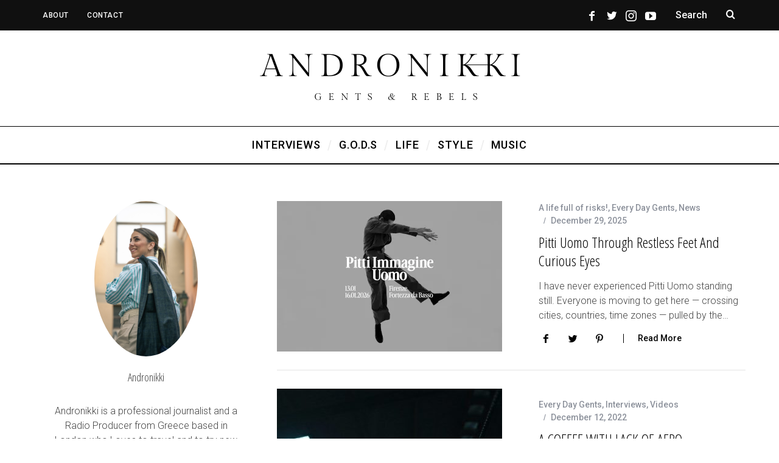

--- FILE ---
content_type: text/html; charset=UTF-8
request_url: https://www.andronikki.com/author/nikkeyxim/
body_size: 19692
content:
<!DOCTYPE html>
<!--[if lt IE 9]><html lang="en-GB" class="oldie"><![endif]-->
<!--[if (gte IE 9) | !(IE)]><!--><html lang="en-GB" class="modern"><!--<![endif]-->
<head>
	<!-- Google Analytics -->
<script>
(function(i,s,o,g,r,a,m){i['GoogleAnalyticsObject']=r;i[r]=i[r]||function(){
(i[r].q=i[r].q||[]).push(arguments)},i[r].l=1*new Date();a=s.createElement(o),
m=s.getElementsByTagName(o)[0];a.async=1;a.src=g;m.parentNode.insertBefore(a,m)
})(window,document,'script','https://www.google-analytics.com/analytics.js','ga');

ga('create', 'UA-131673709-1', 'auto');
ga('send', 'pageview');
</script>
<meta charset="UTF-8" />
<meta name="viewport" content="width=device-width, initial-scale=1" />
<!--[if IE]><meta http-equiv='X-UA-Compatible' content='IE=edge,chrome=1'><![endif]-->
<meta name='robots' content='index, follow, max-image-preview:large, max-snippet:-1, max-video-preview:-1' />

	<!-- This site is optimized with the Yoast SEO plugin v23.6 - https://yoast.com/wordpress/plugins/seo/ -->
	<title>Andronikki, Author at Andronikki.com</title>
	<link rel="canonical" href="https://www.andronikki.com/author/nikkeyxim/" />
	<link rel="next" href="https://www.andronikki.com/author/nikkeyxim/page/2/" />
	<meta property="og:locale" content="en_GB" />
	<meta property="og:type" content="profile" />
	<meta property="og:title" content="Andronikki, Author at Andronikki.com" />
	<meta property="og:url" content="https://www.andronikki.com/author/nikkeyxim/" />
	<meta property="og:site_name" content="Andronikki.com" />
	<meta property="og:image" content="https://www.andronikki.com/wp-content/uploads/2020/09/Androniki-edit-121-scaled.jpg" />
	<meta property="og:image:width" content="1707" />
	<meta property="og:image:height" content="2560" />
	<meta property="og:image:type" content="image/jpeg" />
	<meta name="twitter:card" content="summary_large_image" />
	<meta name="twitter:site" content="@nikkiximeri" />
	<script type="application/ld+json" class="yoast-schema-graph">{"@context":"https://schema.org","@graph":[{"@type":"ProfilePage","@id":"https://www.andronikki.com/author/nikkeyxim/","url":"https://www.andronikki.com/author/nikkeyxim/","name":"Andronikki, Author at Andronikki.com","isPartOf":{"@id":"https://www.andronikki.com/#website"},"primaryImageOfPage":{"@id":"https://www.andronikki.com/author/nikkeyxim/#primaryimage"},"image":{"@id":"https://www.andronikki.com/author/nikkeyxim/#primaryimage"},"thumbnailUrl":"https://www.andronikki.com/wp-content/uploads/2025/12/pitti-uomo-202.webp","breadcrumb":{"@id":"https://www.andronikki.com/author/nikkeyxim/#breadcrumb"},"inLanguage":"en-GB","potentialAction":[{"@type":"ReadAction","target":["https://www.andronikki.com/author/nikkeyxim/"]}]},{"@type":"ImageObject","inLanguage":"en-GB","@id":"https://www.andronikki.com/author/nikkeyxim/#primaryimage","url":"https://www.andronikki.com/wp-content/uploads/2025/12/pitti-uomo-202.webp","contentUrl":"https://www.andronikki.com/wp-content/uploads/2025/12/pitti-uomo-202.webp","width":1200,"height":675},{"@type":"BreadcrumbList","@id":"https://www.andronikki.com/author/nikkeyxim/#breadcrumb","itemListElement":[{"@type":"ListItem","position":1,"name":"Home","item":"https://www.andronikki.com/"},{"@type":"ListItem","position":2,"name":"Archives for Andronikki"}]},{"@type":"WebSite","@id":"https://www.andronikki.com/#website","url":"https://www.andronikki.com/","name":"Andronikki.com","description":"Gents &amp; Rebels","publisher":{"@id":"https://www.andronikki.com/#organization"},"potentialAction":[{"@type":"SearchAction","target":{"@type":"EntryPoint","urlTemplate":"https://www.andronikki.com/?s={search_term_string}"},"query-input":{"@type":"PropertyValueSpecification","valueRequired":true,"valueName":"search_term_string"}}],"inLanguage":"en-GB"},{"@type":"Organization","@id":"https://www.andronikki.com/#organization","name":"Andronikki.com","url":"https://www.andronikki.com/","logo":{"@type":"ImageObject","inLanguage":"en-GB","@id":"https://www.andronikki.com/#/schema/logo/image/","url":"https://www.andronikki.com/wp-content/uploads/2022/08/andronikki_logo-1.png","contentUrl":"https://www.andronikki.com/wp-content/uploads/2022/08/andronikki_logo-1.png","width":434,"height":97,"caption":"Andronikki.com"},"image":{"@id":"https://www.andronikki.com/#/schema/logo/image/"},"sameAs":["https://www.facebook.com/nikkixim","https://x.com/nikkiximeri","https://www.instagram.com/andronikkiximeri/?hl=en","https://www.youtube.com/channel/UC0MVdWNK3YyjFHALD-aN2mA"]},{"@type":"Person","@id":"https://www.andronikki.com/#/schema/person/813266887dd00fec49938ad6fbcc6adb","name":"Andronikki","image":{"@type":"ImageObject","inLanguage":"en-GB","@id":"https://www.andronikki.com/#/schema/person/image/","url":"https://www.andronikki.com/wp-content/uploads/2020/09/Androniki-edit-121-150x150.jpg","contentUrl":"https://www.andronikki.com/wp-content/uploads/2020/09/Androniki-edit-121-150x150.jpg","caption":"Andronikki"},"description":"Andronikki is a professional journalist and a Radio Producer from Greece based in London who Loves to travel and to try new culinary experiences. She is a menswear and tailoring aficionada with a passion on men’s luxury lifestyle and vintage enthusiast. She studied Communication and Marketing in NY College and she is certified in Fashion Management in Luxury Goods by Bocconi University. She works as a journalist and podcaster, Brand Consultant and Creative Marketing Strategist. Founder of andronikki.com a premium men lifestyle page with a sophisticated bespoke web radio and recently she launched her first handmade wearable collection for men and women with the name “Andronikki” Timeless Prominent Fashion.","sameAs":["https://www.andronikki.com","https://www.facebook.com/andronikkiximeri","https://www.instagram.com/andronikkiximeri/","https://www.linkedin.com/in/andronikiximeri/","https://www.youtube.com/watch?v=xN8q5jlbgr0"],"mainEntityOfPage":{"@id":"https://www.andronikki.com/author/nikkeyxim/"}}]}</script>
	<!-- / Yoast SEO plugin. -->


<link rel='dns-prefetch' href='//fonts.googleapis.com' />
<link rel='preconnect' href='https://fonts.gstatic.com' crossorigin />
<link rel="alternate" type="application/rss+xml" title="Andronikki.com &raquo; Feed" href="https://www.andronikki.com/feed/" />
<link rel="alternate" type="application/rss+xml" title="Andronikki.com &raquo; Comments Feed" href="https://www.andronikki.com/comments/feed/" />
<link rel="alternate" type="application/rss+xml" title="Andronikki.com &raquo; Posts by Andronikki Feed" href="https://www.andronikki.com/author/nikkeyxim/feed/" />
<script type="text/javascript">
/* <![CDATA[ */
window._wpemojiSettings = {"baseUrl":"https:\/\/s.w.org\/images\/core\/emoji\/15.0.3\/72x72\/","ext":".png","svgUrl":"https:\/\/s.w.org\/images\/core\/emoji\/15.0.3\/svg\/","svgExt":".svg","source":{"concatemoji":"https:\/\/www.andronikki.com\/wp-includes\/js\/wp-emoji-release.min.js?ver=6.6.4"}};
/*! This file is auto-generated */
!function(i,n){var o,s,e;function c(e){try{var t={supportTests:e,timestamp:(new Date).valueOf()};sessionStorage.setItem(o,JSON.stringify(t))}catch(e){}}function p(e,t,n){e.clearRect(0,0,e.canvas.width,e.canvas.height),e.fillText(t,0,0);var t=new Uint32Array(e.getImageData(0,0,e.canvas.width,e.canvas.height).data),r=(e.clearRect(0,0,e.canvas.width,e.canvas.height),e.fillText(n,0,0),new Uint32Array(e.getImageData(0,0,e.canvas.width,e.canvas.height).data));return t.every(function(e,t){return e===r[t]})}function u(e,t,n){switch(t){case"flag":return n(e,"\ud83c\udff3\ufe0f\u200d\u26a7\ufe0f","\ud83c\udff3\ufe0f\u200b\u26a7\ufe0f")?!1:!n(e,"\ud83c\uddfa\ud83c\uddf3","\ud83c\uddfa\u200b\ud83c\uddf3")&&!n(e,"\ud83c\udff4\udb40\udc67\udb40\udc62\udb40\udc65\udb40\udc6e\udb40\udc67\udb40\udc7f","\ud83c\udff4\u200b\udb40\udc67\u200b\udb40\udc62\u200b\udb40\udc65\u200b\udb40\udc6e\u200b\udb40\udc67\u200b\udb40\udc7f");case"emoji":return!n(e,"\ud83d\udc26\u200d\u2b1b","\ud83d\udc26\u200b\u2b1b")}return!1}function f(e,t,n){var r="undefined"!=typeof WorkerGlobalScope&&self instanceof WorkerGlobalScope?new OffscreenCanvas(300,150):i.createElement("canvas"),a=r.getContext("2d",{willReadFrequently:!0}),o=(a.textBaseline="top",a.font="600 32px Arial",{});return e.forEach(function(e){o[e]=t(a,e,n)}),o}function t(e){var t=i.createElement("script");t.src=e,t.defer=!0,i.head.appendChild(t)}"undefined"!=typeof Promise&&(o="wpEmojiSettingsSupports",s=["flag","emoji"],n.supports={everything:!0,everythingExceptFlag:!0},e=new Promise(function(e){i.addEventListener("DOMContentLoaded",e,{once:!0})}),new Promise(function(t){var n=function(){try{var e=JSON.parse(sessionStorage.getItem(o));if("object"==typeof e&&"number"==typeof e.timestamp&&(new Date).valueOf()<e.timestamp+604800&&"object"==typeof e.supportTests)return e.supportTests}catch(e){}return null}();if(!n){if("undefined"!=typeof Worker&&"undefined"!=typeof OffscreenCanvas&&"undefined"!=typeof URL&&URL.createObjectURL&&"undefined"!=typeof Blob)try{var e="postMessage("+f.toString()+"("+[JSON.stringify(s),u.toString(),p.toString()].join(",")+"));",r=new Blob([e],{type:"text/javascript"}),a=new Worker(URL.createObjectURL(r),{name:"wpTestEmojiSupports"});return void(a.onmessage=function(e){c(n=e.data),a.terminate(),t(n)})}catch(e){}c(n=f(s,u,p))}t(n)}).then(function(e){for(var t in e)n.supports[t]=e[t],n.supports.everything=n.supports.everything&&n.supports[t],"flag"!==t&&(n.supports.everythingExceptFlag=n.supports.everythingExceptFlag&&n.supports[t]);n.supports.everythingExceptFlag=n.supports.everythingExceptFlag&&!n.supports.flag,n.DOMReady=!1,n.readyCallback=function(){n.DOMReady=!0}}).then(function(){return e}).then(function(){var e;n.supports.everything||(n.readyCallback(),(e=n.source||{}).concatemoji?t(e.concatemoji):e.wpemoji&&e.twemoji&&(t(e.twemoji),t(e.wpemoji)))}))}((window,document),window._wpemojiSettings);
/* ]]> */
</script>
<link rel='stylesheet' id='twb-open-sans-css' href='https://fonts.googleapis.com/css?family=Open+Sans%3A300%2C400%2C500%2C600%2C700%2C800&#038;display=swap&#038;ver=6.6.4' type='text/css' media='all' />
<link rel='stylesheet' id='twbbwg-global-css' href='https://www.andronikki.com/wp-content/plugins/photo-gallery/booster/assets/css/global.css?ver=1.0.0' type='text/css' media='all' />
<style id='wp-emoji-styles-inline-css' type='text/css'>

	img.wp-smiley, img.emoji {
		display: inline !important;
		border: none !important;
		box-shadow: none !important;
		height: 1em !important;
		width: 1em !important;
		margin: 0 0.07em !important;
		vertical-align: -0.1em !important;
		background: none !important;
		padding: 0 !important;
	}
</style>
<link rel='stylesheet' id='contact-form-7-css' href='https://www.andronikki.com/wp-content/plugins/contact-form-7/includes/css/styles.css?ver=5.9.8' type='text/css' media='all' />
<link rel='stylesheet' id='bwg_fonts-css' href='https://www.andronikki.com/wp-content/plugins/photo-gallery/css/bwg-fonts/fonts.css?ver=0.0.1' type='text/css' media='all' />
<link rel='stylesheet' id='sumoselect-css' href='https://www.andronikki.com/wp-content/plugins/photo-gallery/css/sumoselect.min.css?ver=3.4.6' type='text/css' media='all' />
<link rel='stylesheet' id='mCustomScrollbar-css' href='https://www.andronikki.com/wp-content/plugins/photo-gallery/css/jquery.mCustomScrollbar.min.css?ver=3.1.5' type='text/css' media='all' />
<link rel='stylesheet' id='bwg_googlefonts-css' href='https://fonts.googleapis.com/css?family=Ubuntu&#038;subset=greek,latin,greek-ext,vietnamese,cyrillic-ext,latin-ext,cyrillic' type='text/css' media='all' />
<link rel='stylesheet' id='bwg_frontend-css' href='https://www.andronikki.com/wp-content/plugins/photo-gallery/css/styles.min.css?ver=1.8.29' type='text/css' media='all' />
<link rel='stylesheet' id='sc-frontend-style-css' href='https://www.andronikki.com/wp-content/plugins/shortcodes-indep/css/frontend-style.css?ver=6.6.4' type='text/css' media='all' />
<link rel='stylesheet' id='ppress-frontend-css' href='https://www.andronikki.com/wp-content/plugins/wp-user-avatar/assets/css/frontend.min.css?ver=4.15.16' type='text/css' media='all' />
<link rel='stylesheet' id='ppress-flatpickr-css' href='https://www.andronikki.com/wp-content/plugins/wp-user-avatar/assets/flatpickr/flatpickr.min.css?ver=4.15.16' type='text/css' media='all' />
<link rel='stylesheet' id='ppress-select2-css' href='https://www.andronikki.com/wp-content/plugins/wp-user-avatar/assets/select2/select2.min.css?ver=6.6.4' type='text/css' media='all' />
<link rel='stylesheet' id='parent-style-css' href='https://www.andronikki.com/wp-content/themes/simplemag/style.css?ver=6.6.4' type='text/css' media='all' />
<link rel='stylesheet' id='main-style-css' href='https://www.andronikki.com/wp-content/themes/simplemag-child/style.css?ver=6.6.4' type='text/css' media='all' />
<link rel="preload" as="style" href="https://fonts.googleapis.com/css?family=Roboto:500,300%7COpen%20Sans%20Condensed:300&#038;display=swap&#038;ver=1669736830" /><link rel="stylesheet" href="https://fonts.googleapis.com/css?family=Roboto:500,300%7COpen%20Sans%20Condensed:300&#038;display=swap&#038;ver=1669736830" media="print" onload="this.media='all'"><noscript><link rel="stylesheet" href="https://fonts.googleapis.com/css?family=Roboto:500,300%7COpen%20Sans%20Condensed:300&#038;display=swap&#038;ver=1669736830" /></noscript><script type="text/javascript" src="https://www.andronikki.com/wp-includes/js/jquery/jquery.min.js?ver=3.7.1" id="jquery-core-js"></script>
<script type="text/javascript" src="https://www.andronikki.com/wp-includes/js/jquery/jquery-migrate.min.js?ver=3.4.1" id="jquery-migrate-js"></script>
<script type="text/javascript" src="https://www.andronikki.com/wp-content/plugins/photo-gallery/booster/assets/js/circle-progress.js?ver=1.2.2" id="twbbwg-circle-js"></script>
<script type="text/javascript" id="twbbwg-global-js-extra">
/* <![CDATA[ */
var twb = {"nonce":"942afd4086","ajax_url":"https:\/\/www.andronikki.com\/wp-admin\/admin-ajax.php","plugin_url":"https:\/\/www.andronikki.com\/wp-content\/plugins\/photo-gallery\/booster","href":"https:\/\/www.andronikki.com\/wp-admin\/admin.php?page=twbbwg_photo-gallery"};
var twb = {"nonce":"942afd4086","ajax_url":"https:\/\/www.andronikki.com\/wp-admin\/admin-ajax.php","plugin_url":"https:\/\/www.andronikki.com\/wp-content\/plugins\/photo-gallery\/booster","href":"https:\/\/www.andronikki.com\/wp-admin\/admin.php?page=twbbwg_photo-gallery"};
/* ]]> */
</script>
<script type="text/javascript" src="https://www.andronikki.com/wp-content/plugins/photo-gallery/booster/assets/js/global.js?ver=1.0.0" id="twbbwg-global-js"></script>
<script type="text/javascript" src="https://www.andronikki.com/wp-content/plugins/photo-gallery/js/jquery.sumoselect.min.js?ver=3.4.6" id="sumoselect-js"></script>
<script type="text/javascript" src="https://www.andronikki.com/wp-content/plugins/photo-gallery/js/tocca.min.js?ver=2.0.9" id="bwg_mobile-js"></script>
<script type="text/javascript" src="https://www.andronikki.com/wp-content/plugins/photo-gallery/js/jquery.mCustomScrollbar.concat.min.js?ver=3.1.5" id="mCustomScrollbar-js"></script>
<script type="text/javascript" src="https://www.andronikki.com/wp-content/plugins/photo-gallery/js/jquery.fullscreen.min.js?ver=0.6.0" id="jquery-fullscreen-js"></script>
<script type="text/javascript" id="bwg_frontend-js-extra">
/* <![CDATA[ */
var bwg_objectsL10n = {"bwg_field_required":"field is required.","bwg_mail_validation":"This is not a valid email address.","bwg_search_result":"There are no images matching your search.","bwg_select_tag":"Select Tag","bwg_order_by":"Order By","bwg_search":"Search","bwg_show_ecommerce":"Show Ecommerce","bwg_hide_ecommerce":"Hide Ecommerce","bwg_show_comments":"Show Comments","bwg_hide_comments":"Hide Comments","bwg_restore":"Restore","bwg_maximize":"Maximize","bwg_fullscreen":"Fullscreen","bwg_exit_fullscreen":"Exit Fullscreen","bwg_search_tag":"SEARCH...","bwg_tag_no_match":"No tags found","bwg_all_tags_selected":"All tags selected","bwg_tags_selected":"tags selected","play":"Play","pause":"Pause","is_pro":"","bwg_play":"Play","bwg_pause":"Pause","bwg_hide_info":"Hide info","bwg_show_info":"Show info","bwg_hide_rating":"Hide rating","bwg_show_rating":"Show rating","ok":"Ok","cancel":"Cancel","select_all":"Select all","lazy_load":"0","lazy_loader":"https:\/\/www.andronikki.com\/wp-content\/plugins\/photo-gallery\/images\/ajax_loader.png","front_ajax":"0","bwg_tag_see_all":"see all tags","bwg_tag_see_less":"see less tags"};
/* ]]> */
</script>
<script type="text/javascript" src="https://www.andronikki.com/wp-content/plugins/photo-gallery/js/scripts.min.js?ver=1.8.29" id="bwg_frontend-js"></script>
<script type="text/javascript" src="https://www.andronikki.com/wp-content/plugins/wp-user-avatar/assets/flatpickr/flatpickr.min.js?ver=4.15.16" id="ppress-flatpickr-js"></script>
<script type="text/javascript" src="https://www.andronikki.com/wp-content/plugins/wp-user-avatar/assets/select2/select2.min.js?ver=4.15.16" id="ppress-select2-js"></script>
<link rel="https://api.w.org/" href="https://www.andronikki.com/wp-json/" /><link rel="alternate" title="JSON" type="application/json" href="https://www.andronikki.com/wp-json/wp/v2/users/3" /><link rel="EditURI" type="application/rsd+xml" title="RSD" href="https://www.andronikki.com/xmlrpc.php?rsd" />
<meta name="generator" content="WordPress 6.6.4" />
<meta name="generator" content="Redux 4.4.18" /><meta name="cdp-version" content="1.4.9" /><style type="text/css">
.header .logo{max-width:434px;}
.lines-button .lines, .lines-button .lines:after, .lines-button .lines:before{background:#ffffff;}
.top-strip .search-form input,.top-strip .search-form button,.top-strip .mobile-search-button{color:#ffffff}
.main-menu .sub-links .active-link,
.main-menu .mega-menu-item:hover .item-title a,
.main-menu > ul > .sub-menu-columns > .sub-menu > .sub-links > li > a {color:#fbc9c4;}
.main-menu .sub-menu-two-columns > .sub-menu > .sub-links li a:after {background-color:#fbc9c4;}
.main-menu .posts-loading:after {border-top-color:#fbc9c4;border-bottom-color:#fbc9c4;}
.secondary-menu ul > li:hover > a {color:#fbc9c4;}
.main-menu > ul > .link-arrow > a:after {border-color:transparent transparent #fbc9c4;}
.main-menu > ul > li > .sub-menu {border-top-color:#fbc9c4;}
.main-menu .mega-menu-container .mega-menu-posts-title:hover:after{color:#ffffff;}
.modern .content-over-image-tint .entry-image:before,
.modern .content-over-image-tint.full-width-image:before{opacity:0.1;}
.modern .content-over-image-tint:hover .entry-image:before,
.modern .content-over-image-tint.full-width-image:hover:before,
.modern .content-over-image-tint .gallery-item:not(.slick-active) .entry-image:before{opacity:0.7;}
.sidebar .widget{border-bottom:1px solid #000;}
.footer-sidebar .widget_rss li:after,
.footer-sidebar .widget_pages li:after,
.footer-sidebar .widget_nav_menu li:after,
.footer-sidebar .widget_categories ul li:after,
.footer-sidebar .widget_recent_entries li:after,
.footer-sidebar .widget_recent_comments li:after{background-color:#585b61;}
.entry-title {text-transform:capitalize;}
.title-with-sep{background:url("https://www.andronikki.com/wp-content/themes/simplemag/images/section-header.png") repeat-x 0 50%;}
@media only screen and (min-width: 960px) {.full-width-media .gallery-carousel,.full-width-media .gallery-carousel .gallery-item{height:580px;}}
/* Custom CSS */
.sticky-popup-right .popup-title{
writing-mode:horizontal-tb;
}
.sticky-popup-right .popup-title:after{
width:20px;
height:20px;
content:  url(https://www.andronikki.com/wp-content/uploads/2020/04/play-2-e1586273818916.png);
    position: relative;
    top: 3px;
    left: 18px;
}
.popup-content{
background: #f9e109;
}
.popup-content-pad{
padding:0 30px 0 0!important;
}
.listen-live-button{
 background: #f9e109!important;
}
.listen-live-button a{
 color:#000!important;
font-weight:700;
}
.hidden-in-desktop-fix{
display:none;
}
@media only screen and (max-width: 750px) {
.hidden-in-desktop-fix{
 display:none!important;
}
}

@media only screen and (min-width: 751px){
.entries .entry-image {
  opacity: 1;
}}

.section-header  .section-title {display:none!important}

.popup-content {background:#000!important; height:215px!important}
.sticky-popup .popup-header {text-align:center;}</style>
<style type="text/css">.recentcomments a{display:inline !important;padding:0 !important;margin:0 !important;}</style><meta name="generator" content="Powered by WPBakery Page Builder - drag and drop page builder for WordPress."/>
<link rel="icon" href="https://www.andronikki.com/wp-content/uploads/2022/08/favicon-1.png" sizes="32x32" />
<link rel="icon" href="https://www.andronikki.com/wp-content/uploads/2022/08/favicon-1.png" sizes="192x192" />
<link rel="apple-touch-icon" href="https://www.andronikki.com/wp-content/uploads/2022/08/favicon-1.png" />
<meta name="msapplication-TileImage" content="https://www.andronikki.com/wp-content/uploads/2022/08/favicon-1.png" />
<script>
jQuery( document ).ready(function($) {
var mainVideo = $('.full-width-video');
var mobileSrc = "https://www.andronikki.com/wp-content/uploads/2024/11/IMG_7803.mov";
var desktopSrc = "https://www.andronikki.com/wp-content/uploads/2024/11/hero-new-video.mp4";

if ($(window).width() < 980) {
     mainVideo.html("<video src='" + mobileSrc + "' autobuffer='' controls='false' autoplay='autoplay' loop='true' muted='' defaultmuted='' playsinline=''></video>");
} else {
     mainVideo.html("<video src='" + desktopSrc + "' autobuffer='' controls='false' autoplay='autoplay' loop='true' muted='' defaultmuted='' playsinline=''></video>");
     //mainVideo.append("<source type='video/mp4' src='" + desktopSrc + "' />");
}

});
</script>		<style type="text/css" id="wp-custom-css">
			#menu-item-25891-en{
	display :none!important;
}		</style>
		<style id="ti_option-dynamic-css" title="dynamic-css" class="redux-options-output">.menu-item a, .entry-meta, .see-more span, .read-more, .read-more-link, .nav-title, .related-posts-tabs li a, #submit, input, textarea, .copyright, .copyright a{font-family:Roboto;font-weight:500;font-style:normal;}.secondary-menu > ul > li{font-size:12px;}.main-menu > ul > li{font-size:18px;}h1, h2, h3, h4, h5, h6, .main-menu .item-title a, .widget_pages, .widget_categories, .widget_nav_menu, .tagline, .sub-title, .entry-note, .manual-excerpt, .single-post.ltr:not(.woocommerce) .entry-content > p:first-of-type:first-letter, .sc-dropcap, .single-author-box .vcard, .comment-author, .comment-meta, .comment-reply-link, #respond label, #wp-calendar tbody, .latest-reviews .score-line i, .score-box .total{font-family:"Open Sans Condensed";font-weight:300;font-style:normal;}.section-title, .classic-layout .entry-title{font-size:42px;}.entries .post-item .entry-title, .media-post-item .entry-title{font-size:24px;}.page-title{font-size:52px;}body, p{font-family:Roboto;font-weight:300;font-style:normal;}.page .entry-content, .single .entry-content, .home-section div.entry-summary{line-height:24px;font-size:14px;}.score-line, .rating-total-indicator .sides span, .widget_ti_most_commented span{background-color:#fbc9c4;}.comment-list .bypostauthor .avatar, .post-item .content-loading .load-media-content:before, .media-posts .content-loading .load-media-content:before, .post-item .content-loading .load-media-content:after, .media-posts .content-loading .load-media-content:after{border-color:#fbc9c4;}.widget_ti_most_commented span i:before{border-top-color:#fbc9c4;}.score-line span i, .widget_ti_most_commented span i{color:#000000;}#masthead{background-color:#ffffff;}.top-strip, .secondary-menu .sub-menu, .top-strip .search-form input[type="text"], .top-strip .social li ul{background-color:#101010;}.top-strip{border-bottom:0px solid #c1e7e7;}.secondary-menu a{color:#ffffff;}.secondary-menu a:hover{color:#fbc9c4;}.top-strip .social li a{color:#ffffff;}.main-menu-container,.sticky-active .main-menu-fixed{background-color:#ffffff;}.main-menu > ul > li{color:#000;}.main-menu > ul > li:hover{color:#333;}.main-menu > ul > li > a > span:after{color:#eeeeee;}.main-menu-container{border-top:1px solid #000;}.main-menu-container{border-bottom:2px solid #000;}.main-menu .sub-menu{background-color:#000000;}.main-menu .sub-menu li a, .main-menu .mega-menu-container .mega-menu-posts-title{color:#ffffff;}.main-menu .sub-menu li a:hover, .main-menu .mega-menu-container .mega-menu-posts-title:hover{color:#fbc9c4;}.modern .content-over-image-tint .entry-image:before, .modern .content-over-image-tint.full-width-image:before{background-color:#000000;}.sidebar{border-top:1px solid #000;border-bottom:1px solid #000;border-left:1px solid #000;border-right:1px solid #000;}.slide-dock{background-color:#ffffff;}.slide-dock h3, .slide-dock p{color:#000000;}.slide-dock .entry-meta a, .slide-dock h4 a{color:#000000;}.footer-sidebar, .footer-sidebar .widget_ti_most_commented li a, .footer-sidebar .widget-posts-classic-entries .widget-post-details, .footer-sidebar .widget-slider .widget-post-details .widget-post-category, .footer-sidebar .widget-posts-classic-entries .widget-post-details .widget-post-category, .footer-sidebar .widget-posts-entries .widget-post-item:not(:nth-child(1)) .widget-post-details{background-color:#111111;}.footer-sidebar .widget_ti_latest_comments .comment-text:after{border-bottom-color:#111111;}.footer-sidebar .widget_ti_most_commented span i{color:#111111;}.footer-sidebar .widget h3{color:#fbc9c4;}.footer-sidebar .rating-total-indicator .sides span, .footer-sidebar .widget_ti_most_commented span{background-color:#fbc9c4;}.footer-sidebar .widget_ti_most_commented span i:before{border-top-color:#fbc9c4;}.footer-sidebar, .footer-sidebar button, .footer-sidebar select, .footer-sidebar input,  .footer-sidebar input[type="submit"]{color:#ffffff;}.footer-sidebar input, .footer-sidebar select, .footer-sidebar input[type="submit"]{border-color:#ffffff;}.footer-sidebar .widget_ti_latest_comments .comment-text:before{border-bottom-color:#ffffff;}.footer-sidebar .widget a{color:#8c919b;}.footer-sidebar .widget a:hover{color:#fbc9c4;}.footer-sidebar, .widget-area-2, .widget-area-3, .footer-sidebar .widget{border-top:1px dotted #585b61;border-bottom:1px dotted #585b61;border-left:1px dotted #585b61;border-right:1px dotted #585b61;}.full-width-sidebar{background-color:#f8f8f8;}.full-width-sidebar, .full-width-sidebar a{color:#000000;}.copyright{background-color:#000000;}.copyright, .copyright a{color:#ffffff;}</style><noscript><style> .wpb_animate_when_almost_visible { opacity: 1; }</style></noscript><script data-ad-client="ca-pub-7090701345307518" async src="https://pagead2.googlesyndication.com/pagead/js/adsbygoogle.js"></script>
</head>

<body class="archive author author-nikkeyxim author-3 sm- ltr layout-full wpb-js-composer js-comp-ver-6.9.0 vc_responsive" id="main-body">

    <section class="no-print top-strip" id="top-strip">

        
        <div class="wrapper clearfix">

            
<div class="search-form">
    <form method="get" id="searchform" action="https://www.andronikki.com/" role="search">
        <input type="text" name="s" id="s" value="Search" onfocus="if(this.value=='Search')this.value='';" onblur="if(this.value=='')this.value='Search';" />
        <button type="submit">
            <i class="icomoon-search"></i>
        </button>
    </form>
    
    <div class="mobile-search-button"></div>
</div><ul class="hidden-in-desktop-fix" style="float:left!important;"><li><a href="https://www.andronikki.com/listen.html" target="_blank" style="color:#fff;font-size:12px;font-weight:700;text-transform:uppercase;font-family:Roboto;display:inline-block;padding:15px;text-decoration:none;">LISTEN LIVE</a></li></ul><ul class="social">
		<li><a href="#" class="icomoon-share social-share-link"></a>
			<ul><li><a href="https://www.facebook.com/nikiximeri/" class="icomoon-facebook" target="_blank"></a></li><li><a href="https://twitter.com/nikkiximeri" class="icomoon-twitter" target="_blank"></a></li><li><a href="https://www.instagram.com/andronikkiximeri/" class="icomoon-instagram" target="_blank"></a></li><li><a href="https://www.youtube.com/channel/UC0MVdWNK3YyjFHALD-aN2mA" class="icomoon-youtube" target="_blank"></a></li>		</ul>
		</li>
	</ul>
            
            <nav class="secondary-menu"><ul id="menu-topstripmenu" class="menu"><li id="menu-item-25994" class="menu-item menu-item-type-post_type menu-item-object-page menu-item-25994"><a href="https://www.andronikki.com/lets-meet/">ABOUT</a></li>
<li id="menu-item-25878" class="menu-item menu-item-type-post_type menu-item-object-page menu-item-25878"><a href="https://www.andronikki.com/contact/">CONTACT</a></li>
</ul></nav>
            <a href="#" id="mobile-menu-toggle" class="lines-button">
                <span class="lines"></span>
            </a>

        </div><!-- .wrapper -->

    </section><!-- .top-strip -->


    <section id="site">

                <div id="pageslide" class="mobilewhite"><!-- Sidebar in Mobile View --></div>

        <div class="site-content" id="site-content">

            <header id="masthead" role="banner" class="clearfix">

                                <div id="branding" class="anmtd">
                    <div class="wrapper">
                    
<div class="header header-default">
            <a class="logo" href="https://www.andronikki.com">
            <img src="https://www.andronikki.com/wp-content/uploads/2022/08/andronikki_logo-1.png" alt="Andronikki.com - Gents &amp; Rebels" width="434" height="97" />
        </a><!-- Logo -->
    
    </div><!-- .header-default -->                    </div><!-- .wrapper -->
                </div><!-- #branding -->
                
				<div class="no-print anmtd main-menu-container" role="navigation"><nav class="wrapper main-menu"><ul id="menu-main-menu-nikki" class="menu"><li id="menu-item-27836" class="menu-item menu-item-type-taxonomy menu-item-object-category menu-item-has-children"><a href="https://www.andronikki.com/categories/interviews/"><span>INTERVIEWS</span></a><div class="sub-menu"><div class="sub-posts"><div class="clearfix mega-menu-container mega-menu-ajax"></div></div>
<ul class="sub-links">
	<li id="menu-item-27016" class="menu-item menu-item-type-taxonomy menu-item-object-category"><a href="https://www.andronikki.com/categories/interviews/podcasts-el/"><span>Podcasts</span></a><div class="sub-menu"></div>
</li>
	<li id="menu-item-27024" class="menu-item menu-item-type-taxonomy menu-item-object-category"><a href="https://www.andronikki.com/categories/interviews/videos/"><span>Videos</span></a><div class="sub-menu"></div>
</li>
</ul>
</div>
</li>
<li id="menu-item-27736" class="menu-item menu-item-type-taxonomy menu-item-object-category"><a href="https://www.andronikki.com/categories/gentleman-of-the-day/"><span>G.O.D.S</span></a><div class="sub-menu"><div class="sub-posts"><div class="clearfix mega-menu-container mega-menu-ajax"></div></div></div>
</li>
<li id="menu-item-27020" class="menu-item menu-item-type-taxonomy menu-item-object-category menu-item-has-children"><a href="https://www.andronikki.com/categories/news/life-news/"><span>Life</span></a><div class="sub-menu"><div class="sub-posts"><div class="clearfix mega-menu-container mega-menu-ajax"></div></div>
<ul class="sub-links">
	<li id="menu-item-27023" class="menu-item menu-item-type-taxonomy menu-item-object-category"><a href="https://www.andronikki.com/categories/news/life-news/fine-drinking/"><span>Fine Drinking</span></a><div class="sub-menu"></div>
</li>
	<li id="menu-item-27022" class="menu-item menu-item-type-taxonomy menu-item-object-category"><a href="https://www.andronikki.com/categories/news/life-news/fine-dining/"><span>Fine Dining</span></a><div class="sub-menu"></div>
</li>
	<li id="menu-item-27837" class="menu-item menu-item-type-taxonomy menu-item-object-category"><a href="https://www.andronikki.com/categories/news/life-news/fine-life/"><span>Fine Life</span></a><div class="sub-menu"></div>
</li>
</ul>
</div>
</li>
<li id="menu-item-27871" class="menu-item menu-item-type-taxonomy menu-item-object-category"><a href="https://www.andronikki.com/categories/style/"><span>Style</span></a><div class="sub-menu"><div class="sub-posts"><div class="clearfix mega-menu-container mega-menu-ajax"></div></div></div>
</li>
<li id="menu-item-27838" class="menu-item menu-item-type-custom menu-item-object-custom menu-item-has-children"><a href="#"><span>Music</span></a>
<ul class="sub-links">
	<li id="menu-item-27840" class="menu-item menu-item-type-custom menu-item-object-custom"><a target="_blank" href="https://open.spotify.com/user/nikkixim"><span>Spotify</span></a></li>
</ul>
</li>
</ul></nav></div>
            </header><!-- #masthead -->
		
	<section id="content" role="main" class="clearfix anmtd author-page">
    	<div class="wrapper">
    		
            			
            <div class="grids">
                <div class="grid-4 columns column-1 sidebar-fixed">
                    
                    <div class="author-box" itemprop="author" itemscope="itemscope" itemtype="http://schema.org/Person">
                        
                        
                        <div class="author-avatar">
                            <img data-del="avatar" alt="Andronikki" src='https://www.andronikki.com/wp-content/uploads/2020/09/Androniki-edit-121-scaled.jpg' class='avatar pp-user-avatar avatar-180 photo ' height='180' width='180'/>                        </div>

                        <div class="author-info">
                            <h1 itemprop="name">Andronikki</span></h1>
                            <p itemprop="description">
                                Andronikki is a professional journalist and a Radio Producer from Greece based in London who Loves to travel and to try new culinary experiences. She is a menswear and tailoring aficionada with a passion on men’s luxury lifestyle and vintage enthusiast. 

She studied Communication and Marketing in NY College and she is certified in Fashion Management in Luxury Goods by Bocconi University. 
She works as a journalist and podcaster, Brand Consultant and Creative Marketing Strategist. 

Founder of andronikki.com a premium men lifestyle page with a sophisticated bespoke web radio and recently she launched her first handmade wearable collection for men and women with the name “Andronikki” Timeless Prominent Fashion.                            </p>
                        </div>
                        
                        <ul class="author-social">
                                                                                                <li>
                                        <a href="https://www.andronikki.com">
                                            <i class="icomoon-sphere"></i>
                                        </a>
                                    </li>
                                                                                                                                <li>
                                        <a href="https://twitter.com/nikkiximeri">
                                            <i class="icomoon-twitter"></i>
                                        </a>
                                    </li>
                                                                                                                                <li>
                                        <a href="https://www.facebook.com/nikkixim">
                                            <i class="icomoon-facebook"></i>
                                        </a>
                                    </li>
                                                                                                                                                                                                                                                        <li>
                                        <a href="https://www.linkedin.com/in/andronikiximeri/">
                                            <i class="icomoon-linkedin"></i>
                                        </a>
                                    </li>
                                                                                                                                <li>
                                        <a href="https://www.instagram.com/andronikkey/">
                                            <i class="icomoon-instagram"></i>
                                        </a>
                                    </li>
                                                                                    </ul><!-- .author-social -->

                    </div>
                </div><!-- .grid-4 -->
                
                <div class="grid-8">
                
                    <div class="grids list-layout entries">
                        
<article id="postid-28154" class="grid-4 post-28154 post type-post status-publish format-standard has-post-thumbnail hentry category-uncategorized-en category-every-day-gents-el category-news tag-florence tag-italy-en tag-menswear tag-pittiuomo post-item post-odd">
    
    <div class="post-item-inner">
    
        
            
                <div class="entry-image">
            <div class="entry-image-inner">

                <a href="https://www.andronikki.com/2025/12/29/pitti-uomo-through-restless-feet-and-curious-eyes/" title="Pitti Uomo through restless feet and curious eyes">
                    <img width="370" height="247" src="https://www.andronikki.com/wp-content/uploads/2025/12/pitti-uomo-202-370x247.webp" class="attachment-rectangle-size size-rectangle-size wp-post-image" alt="" decoding="async" fetchpriority="high" srcset="https://www.andronikki.com/wp-content/uploads/2025/12/pitti-uomo-202-370x247.webp 370w, https://www.andronikki.com/wp-content/uploads/2025/12/pitti-uomo-202-270x180.webp 270w, https://www.andronikki.com/wp-content/uploads/2025/12/pitti-uomo-202-570x381.webp 570w" sizes="(max-width: 370px) 100vw, 370px" />                </a>

                
                
            </div>
        </div>
        

            <div class="entry-details">
                
                <header class="entry-header">
                    
                    
        <div class="entry-meta">
                        <span class="entry-category">
                <a href="https://www.andronikki.com/categories/uncategorized-en/" rel="category tag">A life full of risks!</a>, <a href="https://www.andronikki.com/categories/every-day-gents-el/" rel="category tag">Every Day Gents</a>, <a href="https://www.andronikki.com/categories/news/" rel="category tag">News</a>            </span>
            
                            <time class="entry-date published" datetime="2025-12-29T17:43:14+00:00">December 29, 2025</time>
                <time class="updated" datetime="2025-12-29T17:43:14+00:00">December 29, 2025</time>
                    </div>

                       
                    
        <h2 class="entry-title">
            <a href="https://www.andronikki.com/2025/12/29/pitti-uomo-through-restless-feet-and-curious-eyes/" rel="bookmark">Pitti Uomo through restless feet and curious eyes</a>
        </h2>

                        
                    
                </header>

                
                <div class="entry-summary">
            <p>I have never experienced Pitti Uomo standing still. Everyone is moving to get here — crossing cities, countries, time zones — pulled by the&#8230;</p>
        </div>
        
    
                <footer class="entry-footer">
                    
                    
    <div class="social-sharing" data-permalink="https://www.andronikki.com/2025/12/29/pitti-uomo-through-restless-feet-and-curious-eyes/">

        <a class="share-item share-facebook" href="http://www.facebook.com/sharer.php?u=https://www.andronikki.com/2025/12/29/pitti-uomo-through-restless-feet-and-curious-eyes/&t=Pitti Uomo through restless feet and curious eyes" target="blank">
            <i class="icomoon-facebook"></i>
                    </a>

        <a class="share-item share-twitter" href="https://twitter.com/intent/tweet?original_referer=https://www.andronikki.com/2025/12/29/pitti-uomo-through-restless-feet-and-curious-eyes/&text=Pitti Uomo through restless feet and curious eyes&tw_p=tweetbutton&url=https://www.andronikki.com/2025/12/29/pitti-uomo-through-restless-feet-and-curious-eyes/" target="_blank">
            <i class="icomoon-twitter"></i>
                    </a>

                <a data-pin-custom="true" class="share-item share-pinterest" href="//pinterest.com/pin/create/button/?url=https://www.andronikki.com/2025/12/29/pitti-uomo-through-restless-feet-and-curious-eyes/&media=https://www.andronikki.com/wp-content/uploads/2025/12/pitti-uomo-202-1024x576.webp&description=Pitti Uomo through restless feet and curious eyes" target="_blank">
            <i class="icomoon-pinterest"></i>
                    </a>

        
    </div><!-- social-sharing -->

                    
                    <a class="read-more-link" href="https://www.andronikki.com/2025/12/29/pitti-uomo-through-restless-feet-and-curious-eyes/">Read More</a>
                </footer>
                
            </div>

        
    </div>
    
</article>
<article id="postid-27936" class="grid-4 post-27936 post type-post status-publish format-video has-post-thumbnail hentry category-every-day-gents-el category-interviews category-videos tag-dj tag-interview tag-lackofafro tag-music tag-newvideo post_format-post-format-video post-item post-even">
    
    <div class="post-item-inner">
    
        
            
                <div class="entry-image">
            <div class="entry-image-inner">

                <a href="https://www.andronikki.com/2022/12/12/a-coffee-with-lack-of-afro/" title="A COFFEE WITH LACK OF AFRO">
                    <img width="370" height="247" src="https://www.andronikki.com/wp-content/uploads/2022/12/B1F84094-F842-460F-8232-C17ABDE27FB9-370x247.jpg" class="attachment-rectangle-size size-rectangle-size wp-post-image" alt="" decoding="async" srcset="https://www.andronikki.com/wp-content/uploads/2022/12/B1F84094-F842-460F-8232-C17ABDE27FB9-370x247.jpg 370w, https://www.andronikki.com/wp-content/uploads/2022/12/B1F84094-F842-460F-8232-C17ABDE27FB9-270x180.jpg 270w, https://www.andronikki.com/wp-content/uploads/2022/12/B1F84094-F842-460F-8232-C17ABDE27FB9-570x381.jpg 570w" sizes="(max-width: 370px) 100vw, 370px" />                </a>

                <a href="#" class="load-media-content" data-postid="27936" data-metakey="add_video_url"></a><div class="media-content"></div>
                
            </div>
        </div>
        

            <div class="entry-details">
                
                <header class="entry-header">
                    
                    
        <div class="entry-meta">
                        <span class="entry-category">
                <a href="https://www.andronikki.com/categories/every-day-gents-el/" rel="category tag">Every Day Gents</a>, <a href="https://www.andronikki.com/categories/interviews/" rel="category tag">Interviews</a>, <a href="https://www.andronikki.com/categories/interviews/videos/" rel="category tag">Videos</a>            </span>
            
                            <time class="entry-date published" datetime="2022-12-12T13:00:04+00:00">December 12, 2022</time>
                <time class="updated" datetime="2022-12-12T14:43:48+00:00">December 12, 2022</time>
                    </div>

                       
                    
        <h2 class="entry-title">
            <a href="https://www.andronikki.com/2022/12/12/a-coffee-with-lack-of-afro/" rel="bookmark">A COFFEE WITH LACK OF AFRO</a>
        </h2>

                        
                    
                </header>

                
                <div class="entry-summary">
            <p>He could be a one-man show but chose to work with more instead even though his skills can fulfil a whole band. Adam Gibbons&#8230;</p>
        </div>
        
    
                <footer class="entry-footer">
                    
                    
    <div class="social-sharing" data-permalink="https://www.andronikki.com/2022/12/12/a-coffee-with-lack-of-afro/">

        <a class="share-item share-facebook" href="http://www.facebook.com/sharer.php?u=https://www.andronikki.com/2022/12/12/a-coffee-with-lack-of-afro/&t=A COFFEE WITH LACK OF AFRO" target="blank">
            <i class="icomoon-facebook"></i>
                    </a>

        <a class="share-item share-twitter" href="https://twitter.com/intent/tweet?original_referer=https://www.andronikki.com/2022/12/12/a-coffee-with-lack-of-afro/&text=A COFFEE WITH LACK OF AFRO&tw_p=tweetbutton&url=https://www.andronikki.com/2022/12/12/a-coffee-with-lack-of-afro/" target="_blank">
            <i class="icomoon-twitter"></i>
                    </a>

                <a data-pin-custom="true" class="share-item share-pinterest" href="//pinterest.com/pin/create/button/?url=https://www.andronikki.com/2022/12/12/a-coffee-with-lack-of-afro/&media=https://www.andronikki.com/wp-content/uploads/2022/12/B1F84094-F842-460F-8232-C17ABDE27FB9-1024x576.jpg&description=A COFFEE WITH LACK OF AFRO" target="_blank">
            <i class="icomoon-pinterest"></i>
                    </a>

        
    </div><!-- social-sharing -->

                    
                    <a class="read-more-link" href="https://www.andronikki.com/2022/12/12/a-coffee-with-lack-of-afro/">Read More</a>
                </footer>
                
            </div>

        
    </div>
    
</article>
<article id="postid-27900" class="grid-4 post-27900 post type-post status-publish format-standard has-post-thumbnail hentry category-life-news category-news tag-bespoke tag-cadandthedandy tag-craftmanship tag-lavierebelle tag-londonevents tag-tailoring post-item post-odd">
    
    <div class="post-item-inner">
    
        
            
                <div class="entry-image">
            <div class="entry-image-inner">

                <a href="https://www.andronikki.com/2022/10/16/la-vie-est-be-spoke/" title="LA VIE EST BE&#8230;SPOKE!">
                    <img width="370" height="247" src="https://www.andronikki.com/wp-content/uploads/2022/10/Invite-copy-2-IG-post-370x247.jpg" class="attachment-rectangle-size size-rectangle-size wp-post-image" alt="" decoding="async" srcset="https://www.andronikki.com/wp-content/uploads/2022/10/Invite-copy-2-IG-post-370x247.jpg 370w, https://www.andronikki.com/wp-content/uploads/2022/10/Invite-copy-2-IG-post-270x180.jpg 270w, https://www.andronikki.com/wp-content/uploads/2022/10/Invite-copy-2-IG-post-570x381.jpg 570w" sizes="(max-width: 370px) 100vw, 370px" />                </a>

                
                
            </div>
        </div>
        

            <div class="entry-details">
                
                <header class="entry-header">
                    
                    
        <div class="entry-meta">
                        <span class="entry-category">
                <a href="https://www.andronikki.com/categories/news/life-news/" rel="category tag">LIFE NEWS</a>, <a href="https://www.andronikki.com/categories/news/" rel="category tag">News</a>            </span>
            
                            <time class="entry-date published" datetime="2022-10-16T14:36:02+00:00">October 16, 2022</time>
                <time class="updated" datetime="2022-10-16T14:37:03+00:00">October 16, 2022</time>
                    </div>

                       
                    
        <h2 class="entry-title">
            <a href="https://www.andronikki.com/2022/10/16/la-vie-est-be-spoke/" rel="bookmark">LA VIE EST BE&#8230;SPOKE!</a>
        </h2>

                        
                    
                </header>

                
                <div class="entry-summary">
            <p>Cad &amp; the dandy and LVR present “La vie est Bespoke” #1 an event celebrating craft and the art of personalisation. We&#8217;ll have a&#8230;</p>
        </div>
        
    
                <footer class="entry-footer">
                    
                    
    <div class="social-sharing" data-permalink="https://www.andronikki.com/2022/10/16/la-vie-est-be-spoke/">

        <a class="share-item share-facebook" href="http://www.facebook.com/sharer.php?u=https://www.andronikki.com/2022/10/16/la-vie-est-be-spoke/&t=LA VIE EST BE&#8230;SPOKE!" target="blank">
            <i class="icomoon-facebook"></i>
                    </a>

        <a class="share-item share-twitter" href="https://twitter.com/intent/tweet?original_referer=https://www.andronikki.com/2022/10/16/la-vie-est-be-spoke/&text=LA VIE EST BE&#8230;SPOKE!&tw_p=tweetbutton&url=https://www.andronikki.com/2022/10/16/la-vie-est-be-spoke/" target="_blank">
            <i class="icomoon-twitter"></i>
                    </a>

                <a data-pin-custom="true" class="share-item share-pinterest" href="//pinterest.com/pin/create/button/?url=https://www.andronikki.com/2022/10/16/la-vie-est-be-spoke/&media=https://www.andronikki.com/wp-content/uploads/2022/10/Invite-copy-2-IG-post-819x1024.jpg&description=LA VIE EST BE&#8230;SPOKE!" target="_blank">
            <i class="icomoon-pinterest"></i>
                    </a>

        
    </div><!-- social-sharing -->

                    
                    <a class="read-more-link" href="https://www.andronikki.com/2022/10/16/la-vie-est-be-spoke/">Read More</a>
                </footer>
                
            </div>

        
    </div>
    
</article>
<article id="postid-27799" class="grid-4 post-27799 post type-post status-publish format-standard has-post-thumbnail hentry category-fine-drinking category-life-news category-news tag-cadandthedandy tag-event tag-houseofnegroni tag-london tag-negroni tag-sartorialworld tag-tailoringhouse post-item post-even">
    
    <div class="post-item-inner">
    
        
            
                <div class="entry-image">
            <div class="entry-image-inner">

                <a href="https://www.andronikki.com/2022/07/05/house-of-negroni-the-london-house/" title="HOUSE OF NEGRONI &#8211; THE LONDON HOUSE">
                    <img width="370" height="247" src="https://www.andronikki.com/wp-content/uploads/2022/07/CATD_HouseHosts-12-370x247.jpg" class="attachment-rectangle-size size-rectangle-size wp-post-image" alt="" decoding="async" loading="lazy" srcset="https://www.andronikki.com/wp-content/uploads/2022/07/CATD_HouseHosts-12-370x247.jpg 370w, https://www.andronikki.com/wp-content/uploads/2022/07/CATD_HouseHosts-12-270x180.jpg 270w, https://www.andronikki.com/wp-content/uploads/2022/07/CATD_HouseHosts-12-570x381.jpg 570w" sizes="(max-width: 370px) 100vw, 370px" />                </a>

                
                
            </div>
        </div>
        

            <div class="entry-details">
                
                <header class="entry-header">
                    
                    
        <div class="entry-meta">
                        <span class="entry-category">
                <a href="https://www.andronikki.com/categories/news/life-news/fine-drinking/" rel="category tag">Fine Drinking</a>, <a href="https://www.andronikki.com/categories/news/life-news/" rel="category tag">LIFE NEWS</a>, <a href="https://www.andronikki.com/categories/news/" rel="category tag">News</a>            </span>
            
                            <time class="entry-date published" datetime="2022-07-05T12:48:27+00:00">July 5, 2022</time>
                <time class="updated" datetime="2022-07-05T12:50:16+00:00">July 5, 2022</time>
                    </div>

                       
                    
        <h2 class="entry-title">
            <a href="https://www.andronikki.com/2022/07/05/house-of-negroni-the-london-house/" rel="bookmark">HOUSE OF NEGRONI &#8211; THE LONDON HOUSE</a>
        </h2>

                        
                    
                </header>

                
                <div class="entry-summary">
            <p>You don&#8217;t have to belong to the sartorial world to love Negroni, but if you do, this is definitely your favourite drink. Whatever the&#8230;</p>
        </div>
        
    
                <footer class="entry-footer">
                    
                    
    <div class="social-sharing" data-permalink="https://www.andronikki.com/2022/07/05/house-of-negroni-the-london-house/">

        <a class="share-item share-facebook" href="http://www.facebook.com/sharer.php?u=https://www.andronikki.com/2022/07/05/house-of-negroni-the-london-house/&t=HOUSE OF NEGRONI &#8211; THE LONDON HOUSE" target="blank">
            <i class="icomoon-facebook"></i>
                    </a>

        <a class="share-item share-twitter" href="https://twitter.com/intent/tweet?original_referer=https://www.andronikki.com/2022/07/05/house-of-negroni-the-london-house/&text=HOUSE OF NEGRONI &#8211; THE LONDON HOUSE&tw_p=tweetbutton&url=https://www.andronikki.com/2022/07/05/house-of-negroni-the-london-house/" target="_blank">
            <i class="icomoon-twitter"></i>
                    </a>

                <a data-pin-custom="true" class="share-item share-pinterest" href="//pinterest.com/pin/create/button/?url=https://www.andronikki.com/2022/07/05/house-of-negroni-the-london-house/&media=https://www.andronikki.com/wp-content/uploads/2022/07/CATD_HouseHosts-12-1024x1024.jpg&description=HOUSE OF NEGRONI &#8211; THE LONDON HOUSE" target="_blank">
            <i class="icomoon-pinterest"></i>
                    </a>

        
    </div><!-- social-sharing -->

                    
                    <a class="read-more-link" href="https://www.andronikki.com/2022/07/05/house-of-negroni-the-london-house/">Read More</a>
                </footer>
                
            </div>

        
    </div>
    
</article>
<article id="postid-27779" class="grid-4 post-27779 post type-post status-publish format-standard has-post-thumbnail hentry category-uncategorized-en category-interviews category-podcasts-el category-style tag-antonioliverano tag-florence tag-liveranoliverano tag-menswear tag-sartorial tag-tailoring post-item post-odd">
    
    <div class="post-item-inner">
    
        
            
                <div class="entry-image">
            <div class="entry-image-inner">

                <a href="https://www.andronikki.com/2022/05/06/the-timeless-wisdom-of-antonio-liverano/" title="THE PROFOUND WISDOM OF ANTONIO LIVERANO">
                    <img width="370" height="247" src="https://www.andronikki.com/wp-content/uploads/2022/05/liverano-and-liverano-370x247.jpg" class="attachment-rectangle-size size-rectangle-size wp-post-image" alt="" decoding="async" loading="lazy" srcset="https://www.andronikki.com/wp-content/uploads/2022/05/liverano-and-liverano-370x247.jpg 370w, https://www.andronikki.com/wp-content/uploads/2022/05/liverano-and-liverano-270x180.jpg 270w, https://www.andronikki.com/wp-content/uploads/2022/05/liverano-and-liverano-570x381.jpg 570w" sizes="(max-width: 370px) 100vw, 370px" />                </a>

                
                
            </div>
        </div>
        

            <div class="entry-details">
                
                <header class="entry-header">
                    
                    
        <div class="entry-meta">
                        <span class="entry-category">
                <a href="https://www.andronikki.com/categories/uncategorized-en/" rel="category tag">A life full of risks!</a>, <a href="https://www.andronikki.com/categories/interviews/" rel="category tag">Interviews</a>, <a href="https://www.andronikki.com/categories/interviews/podcasts-el/" rel="category tag">Podcasts</a>, <a href="https://www.andronikki.com/categories/style/" rel="category tag">Style</a>            </span>
            
                            <time class="entry-date published" datetime="2022-05-06T22:49:10+00:00">May 6, 2022</time>
                <time class="updated" datetime="2022-05-07T17:59:24+00:00">May 7, 2022</time>
                    </div>

                       
                    
        <h2 class="entry-title">
            <a href="https://www.andronikki.com/2022/05/06/the-timeless-wisdom-of-antonio-liverano/" rel="bookmark">THE PROFOUND WISDOM OF ANTONIO LIVERANO</a>
        </h2>

                        
                    
                </header>

                
                <div class="entry-summary">
            <p>Pitti Uomo is a quite important motivation for someone who is interesting in menswear to visit Florence at least twice a year. But this&#8230;</p>
        </div>
        
    
                <footer class="entry-footer">
                    
                    
    <div class="social-sharing" data-permalink="https://www.andronikki.com/2022/05/06/the-timeless-wisdom-of-antonio-liverano/">

        <a class="share-item share-facebook" href="http://www.facebook.com/sharer.php?u=https://www.andronikki.com/2022/05/06/the-timeless-wisdom-of-antonio-liverano/&t=THE PROFOUND WISDOM OF ANTONIO LIVERANO" target="blank">
            <i class="icomoon-facebook"></i>
                    </a>

        <a class="share-item share-twitter" href="https://twitter.com/intent/tweet?original_referer=https://www.andronikki.com/2022/05/06/the-timeless-wisdom-of-antonio-liverano/&text=THE PROFOUND WISDOM OF ANTONIO LIVERANO&tw_p=tweetbutton&url=https://www.andronikki.com/2022/05/06/the-timeless-wisdom-of-antonio-liverano/" target="_blank">
            <i class="icomoon-twitter"></i>
                    </a>

                <a data-pin-custom="true" class="share-item share-pinterest" href="//pinterest.com/pin/create/button/?url=https://www.andronikki.com/2022/05/06/the-timeless-wisdom-of-antonio-liverano/&media=https://www.andronikki.com/wp-content/uploads/2022/05/liverano-and-liverano.jpg&description=THE PROFOUND WISDOM OF ANTONIO LIVERANO" target="_blank">
            <i class="icomoon-pinterest"></i>
                    </a>

        
    </div><!-- social-sharing -->

                    
                    <a class="read-more-link" href="https://www.andronikki.com/2022/05/06/the-timeless-wisdom-of-antonio-liverano/">Read More</a>
                </footer>
                
            </div>

        
    </div>
    
</article>
<article id="postid-27754" class="grid-4 post-27754 post type-post status-publish format-standard has-post-thumbnail hentry category-gentleman-of-the-day category-inspo category-interviews category-life-news category-style tag-florence tag-italy tag-menswear tag-pitticouples tag-pittifashion tag-pittiimagine tag-tradeshow post-item post-even">
    
    <div class="post-item-inner">
    
        
            
                <div class="entry-image">
            <div class="entry-image-inner">

                <a href="https://www.andronikki.com/2022/02/14/best-couples-of-pitti-101/" title="COUPLES OF PITTI 101">
                    <img width="370" height="247" src="https://www.andronikki.com/wp-content/uploads/2022/02/gui-and-angel-florence-The-Storyalist-9790-370x247.jpg" class="attachment-rectangle-size size-rectangle-size wp-post-image" alt="" decoding="async" loading="lazy" srcset="https://www.andronikki.com/wp-content/uploads/2022/02/gui-and-angel-florence-The-Storyalist-9790-370x247.jpg 370w, https://www.andronikki.com/wp-content/uploads/2022/02/gui-and-angel-florence-The-Storyalist-9790-270x180.jpg 270w, https://www.andronikki.com/wp-content/uploads/2022/02/gui-and-angel-florence-The-Storyalist-9790-570x381.jpg 570w" sizes="(max-width: 370px) 100vw, 370px" />                </a>

                
                
            </div>
        </div>
        

            <div class="entry-details">
                
                <header class="entry-header">
                    
                    
        <div class="entry-meta">
                        <span class="entry-category">
                <a href="https://www.andronikki.com/categories/gentleman-of-the-day/" rel="category tag">G.O.D.S</a>, <a href="https://www.andronikki.com/categories/inspo/" rel="category tag">Inspirarion</a>, <a href="https://www.andronikki.com/categories/interviews/" rel="category tag">Interviews</a>, <a href="https://www.andronikki.com/categories/news/life-news/" rel="category tag">LIFE NEWS</a>, <a href="https://www.andronikki.com/categories/style/" rel="category tag">Style</a>            </span>
            
                            <time class="entry-date published" datetime="2022-02-14T18:18:39+00:00">February 14, 2022</time>
                <time class="updated" datetime="2022-02-18T09:29:12+00:00">February 18, 2022</time>
                    </div>

                       
                    
        <h2 class="entry-title">
            <a href="https://www.andronikki.com/2022/02/14/best-couples-of-pitti-101/" rel="bookmark">COUPLES OF PITTI 101</a>
        </h2>

                        
                    
                </header>

                
                <div class="entry-summary">
            <p>They say great couples look alike. I say soulmates dress alike. I&#8217;m not a big fan of Valentine&#8217;s day since I firmly believe we&#8230;</p>
        </div>
        
    
                <footer class="entry-footer">
                    
                    
    <div class="social-sharing" data-permalink="https://www.andronikki.com/2022/02/14/best-couples-of-pitti-101/">

        <a class="share-item share-facebook" href="http://www.facebook.com/sharer.php?u=https://www.andronikki.com/2022/02/14/best-couples-of-pitti-101/&t=COUPLES OF PITTI 101" target="blank">
            <i class="icomoon-facebook"></i>
                    </a>

        <a class="share-item share-twitter" href="https://twitter.com/intent/tweet?original_referer=https://www.andronikki.com/2022/02/14/best-couples-of-pitti-101/&text=COUPLES OF PITTI 101&tw_p=tweetbutton&url=https://www.andronikki.com/2022/02/14/best-couples-of-pitti-101/" target="_blank">
            <i class="icomoon-twitter"></i>
                    </a>

                <a data-pin-custom="true" class="share-item share-pinterest" href="//pinterest.com/pin/create/button/?url=https://www.andronikki.com/2022/02/14/best-couples-of-pitti-101/&media=https://www.andronikki.com/wp-content/uploads/2022/02/gui-and-angel-florence-The-Storyalist-9790-878x1024.jpg&description=COUPLES OF PITTI 101" target="_blank">
            <i class="icomoon-pinterest"></i>
                    </a>

        
    </div><!-- social-sharing -->

                    
                    <a class="read-more-link" href="https://www.andronikki.com/2022/02/14/best-couples-of-pitti-101/">Read More</a>
                </footer>
                
            </div>

        
    </div>
    
</article>
<article id="postid-27746" class="grid-4 post-27746 post type-post status-publish format-standard has-post-thumbnail hentry category-interviews category-podcasts-el tag-behaviouralfashion tag-psychologyoffashion tag-research tag-watt post-item post-odd">
    
    <div class="post-item-inner">
    
        
            
                <div class="entry-image">
            <div class="entry-image-inner">

                <a href="https://www.andronikki.com/2022/01/23/psychology-of-fashion-with-watt/" title="PSYCHOLOGY OF FASHION WITH WATT">
                    <img width="370" height="247" src="https://www.andronikki.com/wp-content/uploads/2022/01/7428F805-3142-44F0-B8E7-9765E58F1D68-370x247.jpg" class="attachment-rectangle-size size-rectangle-size wp-post-image" alt="" decoding="async" loading="lazy" srcset="https://www.andronikki.com/wp-content/uploads/2022/01/7428F805-3142-44F0-B8E7-9765E58F1D68-370x247.jpg 370w, https://www.andronikki.com/wp-content/uploads/2022/01/7428F805-3142-44F0-B8E7-9765E58F1D68-270x180.jpg 270w, https://www.andronikki.com/wp-content/uploads/2022/01/7428F805-3142-44F0-B8E7-9765E58F1D68-570x381.jpg 570w" sizes="(max-width: 370px) 100vw, 370px" />                </a>

                
                
            </div>
        </div>
        

            <div class="entry-details">
                
                <header class="entry-header">
                    
                    
        <div class="entry-meta">
                        <span class="entry-category">
                <a href="https://www.andronikki.com/categories/interviews/" rel="category tag">Interviews</a>, <a href="https://www.andronikki.com/categories/interviews/podcasts-el/" rel="category tag">Podcasts</a>            </span>
            
                            <time class="entry-date published" datetime="2022-01-23T23:57:33+00:00">January 23, 2022</time>
                <time class="updated" datetime="2022-01-23T23:57:33+00:00">January 23, 2022</time>
                    </div>

                       
                    
        <h2 class="entry-title">
            <a href="https://www.andronikki.com/2022/01/23/psychology-of-fashion-with-watt/" rel="bookmark">PSYCHOLOGY OF FASHION WITH WATT</a>
        </h2>

                        
                    
                </header>

                
                <div class="entry-summary">
            <p>&nbsp; Jasmine is a former political events executive who has organised events for charities, commercial and political clients. She developed an interest in behavioural science while&#8230;</p>
        </div>
        
    
                <footer class="entry-footer">
                    
                    
    <div class="social-sharing" data-permalink="https://www.andronikki.com/2022/01/23/psychology-of-fashion-with-watt/">

        <a class="share-item share-facebook" href="http://www.facebook.com/sharer.php?u=https://www.andronikki.com/2022/01/23/psychology-of-fashion-with-watt/&t=PSYCHOLOGY OF FASHION WITH WATT" target="blank">
            <i class="icomoon-facebook"></i>
                    </a>

        <a class="share-item share-twitter" href="https://twitter.com/intent/tweet?original_referer=https://www.andronikki.com/2022/01/23/psychology-of-fashion-with-watt/&text=PSYCHOLOGY OF FASHION WITH WATT&tw_p=tweetbutton&url=https://www.andronikki.com/2022/01/23/psychology-of-fashion-with-watt/" target="_blank">
            <i class="icomoon-twitter"></i>
                    </a>

                <a data-pin-custom="true" class="share-item share-pinterest" href="//pinterest.com/pin/create/button/?url=https://www.andronikki.com/2022/01/23/psychology-of-fashion-with-watt/&media=https://www.andronikki.com/wp-content/uploads/2022/01/7428F805-3142-44F0-B8E7-9765E58F1D68-1024x576.jpg&description=PSYCHOLOGY OF FASHION WITH WATT" target="_blank">
            <i class="icomoon-pinterest"></i>
                    </a>

        
    </div><!-- social-sharing -->

                    
                    <a class="read-more-link" href="https://www.andronikki.com/2022/01/23/psychology-of-fashion-with-watt/">Read More</a>
                </footer>
                
            </div>

        
    </div>
    
</article>
<article id="postid-27737" class="grid-4 post-27737 post type-post status-publish format-standard has-post-thumbnail hentry category-every-day-gents-el category-gentleman-of-the-day category-interviews category-videos tag-fashion tag-italy tag-menstyle tag-menswear tag-peterzottolo tag-plazauomo tag-tailoring tag-urbancomposition post-item post-even">
    
    <div class="post-item-inner">
    
        
            
                <div class="entry-image">
            <div class="entry-image-inner">

                <a href="https://www.andronikki.com/2021/10/15/peter-zottolo-a-rock-n-roll-gentleman/" title="PETER ZOTTOLO A ROCK N&#8217; ROLL GENTLEMAN">
                    <img width="370" height="247" src="https://www.andronikki.com/wp-content/uploads/2021/10/IMG_1258-370x247.jpg" class="attachment-rectangle-size size-rectangle-size wp-post-image" alt="" decoding="async" loading="lazy" srcset="https://www.andronikki.com/wp-content/uploads/2021/10/IMG_1258-370x247.jpg 370w, https://www.andronikki.com/wp-content/uploads/2021/10/IMG_1258-300x200.jpg 300w, https://www.andronikki.com/wp-content/uploads/2021/10/IMG_1258-1024x684.jpg 1024w, https://www.andronikki.com/wp-content/uploads/2021/10/IMG_1258-768x513.jpg 768w, https://www.andronikki.com/wp-content/uploads/2021/10/IMG_1258-270x180.jpg 270w, https://www.andronikki.com/wp-content/uploads/2021/10/IMG_1258-570x381.jpg 570w, https://www.andronikki.com/wp-content/uploads/2021/10/IMG_1258-770x514.jpg 770w, https://www.andronikki.com/wp-content/uploads/2021/10/IMG_1258-869x580.jpg 869w, https://www.andronikki.com/wp-content/uploads/2021/10/IMG_1258.jpg 1168w" sizes="(max-width: 370px) 100vw, 370px" />                </a>

                
                
            </div>
        </div>
        

            <div class="entry-details">
                
                <header class="entry-header">
                    
                    
        <div class="entry-meta">
                        <span class="entry-category">
                <a href="https://www.andronikki.com/categories/every-day-gents-el/" rel="category tag">Every Day Gents</a>, <a href="https://www.andronikki.com/categories/gentleman-of-the-day/" rel="category tag">G.O.D.S</a>, <a href="https://www.andronikki.com/categories/interviews/" rel="category tag">Interviews</a>, <a href="https://www.andronikki.com/categories/interviews/videos/" rel="category tag">Videos</a>            </span>
            
                            <time class="entry-date published" datetime="2021-10-15T00:24:13+00:00">October 15, 2021</time>
                <time class="updated" datetime="2021-10-15T12:30:22+00:00">October 15, 2021</time>
                    </div>

                       
                    
        <h2 class="entry-title">
            <a href="https://www.andronikki.com/2021/10/15/peter-zottolo-a-rock-n-roll-gentleman/" rel="bookmark">PETER ZOTTOLO A ROCK N&#8217; ROLL GENTLEMAN</a>
        </h2>

                        
                    
                </header>

                
                <div class="entry-summary">
            <p>It was about time for this interview to be launched. As long as I know Peter, he is such an interesting gentleman and I&#8230;</p>
        </div>
        
    
                <footer class="entry-footer">
                    
                    
    <div class="social-sharing" data-permalink="https://www.andronikki.com/2021/10/15/peter-zottolo-a-rock-n-roll-gentleman/">

        <a class="share-item share-facebook" href="http://www.facebook.com/sharer.php?u=https://www.andronikki.com/2021/10/15/peter-zottolo-a-rock-n-roll-gentleman/&t=PETER ZOTTOLO A ROCK N&#8217; ROLL GENTLEMAN" target="blank">
            <i class="icomoon-facebook"></i>
                    </a>

        <a class="share-item share-twitter" href="https://twitter.com/intent/tweet?original_referer=https://www.andronikki.com/2021/10/15/peter-zottolo-a-rock-n-roll-gentleman/&text=PETER ZOTTOLO A ROCK N&#8217; ROLL GENTLEMAN&tw_p=tweetbutton&url=https://www.andronikki.com/2021/10/15/peter-zottolo-a-rock-n-roll-gentleman/" target="_blank">
            <i class="icomoon-twitter"></i>
                    </a>

                <a data-pin-custom="true" class="share-item share-pinterest" href="//pinterest.com/pin/create/button/?url=https://www.andronikki.com/2021/10/15/peter-zottolo-a-rock-n-roll-gentleman/&media=https://www.andronikki.com/wp-content/uploads/2021/10/IMG_1258-1024x684.jpg&description=PETER ZOTTOLO A ROCK N&#8217; ROLL GENTLEMAN" target="_blank">
            <i class="icomoon-pinterest"></i>
                    </a>

        
    </div><!-- social-sharing -->

                    
                    <a class="read-more-link" href="https://www.andronikki.com/2021/10/15/peter-zottolo-a-rock-n-roll-gentleman/">Read More</a>
                </footer>
                
            </div>

        
    </div>
    
</article>
<article id="postid-27709" class="grid-4 post-27709 post type-post status-publish format-standard has-post-thumbnail hentry category-every-day-gents-el category-gentleman-of-the-day category-interviews tag-britishexcellence tag-britishshoemaking tag-edwardgreen tag-loafers tag-london tag-luxuryshoes tag-menstyle tag-shoes post-item post-odd">
    
    <div class="post-item-inner">
    
        
            
                <div class="entry-image">
            <div class="entry-image-inner">

                <a href="https://www.andronikki.com/2021/05/04/anthony-bunn-edward-green/" title="INTERVIEW WITH ANTHONY BUNN">
                    <img width="370" height="247" src="https://www.andronikki.com/wp-content/uploads/2021/05/edward-green-1-370x247.jpg" class="attachment-rectangle-size size-rectangle-size wp-post-image" alt="" decoding="async" loading="lazy" srcset="https://www.andronikki.com/wp-content/uploads/2021/05/edward-green-1-370x247.jpg 370w, https://www.andronikki.com/wp-content/uploads/2021/05/edward-green-1-300x200.jpg 300w, https://www.andronikki.com/wp-content/uploads/2021/05/edward-green-1-1024x682.jpg 1024w, https://www.andronikki.com/wp-content/uploads/2021/05/edward-green-1-768x512.jpg 768w, https://www.andronikki.com/wp-content/uploads/2021/05/edward-green-1-1536x1024.jpg 1536w, https://www.andronikki.com/wp-content/uploads/2021/05/edward-green-1-270x180.jpg 270w, https://www.andronikki.com/wp-content/uploads/2021/05/edward-green-1-570x380.jpg 570w, https://www.andronikki.com/wp-content/uploads/2021/05/edward-green-1-770x513.jpg 770w, https://www.andronikki.com/wp-content/uploads/2021/05/edward-green-1-1170x780.jpg 1170w, https://www.andronikki.com/wp-content/uploads/2021/05/edward-green-1-870x580.jpg 870w, https://www.andronikki.com/wp-content/uploads/2021/05/edward-green-1.jpg 2000w" sizes="(max-width: 370px) 100vw, 370px" />                </a>

                
                
            </div>
        </div>
        

            <div class="entry-details">
                
                <header class="entry-header">
                    
                    
        <div class="entry-meta">
                        <span class="entry-category">
                <a href="https://www.andronikki.com/categories/every-day-gents-el/" rel="category tag">Every Day Gents</a>, <a href="https://www.andronikki.com/categories/gentleman-of-the-day/" rel="category tag">G.O.D.S</a>, <a href="https://www.andronikki.com/categories/interviews/" rel="category tag">Interviews</a>            </span>
            
                            <time class="entry-date published" datetime="2021-05-04T15:28:05+00:00">May 4, 2021</time>
                <time class="updated" datetime="2021-05-04T16:18:30+00:00">May 4, 2021</time>
                    </div>

                       
                    
        <h2 class="entry-title">
            <a href="https://www.andronikki.com/2021/05/04/anthony-bunn-edward-green/" rel="bookmark">INTERVIEW WITH ANTHONY BUNN</a>
        </h2>

                        
                    
                </header>

                
                <div class="entry-summary">
            <p>&nbsp; FULL NAME:  Mr. Anthony S. Bunn LIVES AT: Orpington, Kent. AGE: 27 Years Old JOB DESCRIPTION: Edward Green Sales Operations Manager &amp; Wholesale Associate Could you&#8230;</p>
        </div>
        
    
                <footer class="entry-footer">
                    
                    
    <div class="social-sharing" data-permalink="https://www.andronikki.com/2021/05/04/anthony-bunn-edward-green/">

        <a class="share-item share-facebook" href="http://www.facebook.com/sharer.php?u=https://www.andronikki.com/2021/05/04/anthony-bunn-edward-green/&t=INTERVIEW WITH ANTHONY BUNN" target="blank">
            <i class="icomoon-facebook"></i>
                    </a>

        <a class="share-item share-twitter" href="https://twitter.com/intent/tweet?original_referer=https://www.andronikki.com/2021/05/04/anthony-bunn-edward-green/&text=INTERVIEW WITH ANTHONY BUNN&tw_p=tweetbutton&url=https://www.andronikki.com/2021/05/04/anthony-bunn-edward-green/" target="_blank">
            <i class="icomoon-twitter"></i>
                    </a>

                <a data-pin-custom="true" class="share-item share-pinterest" href="//pinterest.com/pin/create/button/?url=https://www.andronikki.com/2021/05/04/anthony-bunn-edward-green/&media=https://www.andronikki.com/wp-content/uploads/2021/05/edward-green-1-1024x682.jpg&description=INTERVIEW WITH ANTHONY BUNN" target="_blank">
            <i class="icomoon-pinterest"></i>
                    </a>

        
    </div><!-- social-sharing -->

                    
                    <a class="read-more-link" href="https://www.andronikki.com/2021/05/04/anthony-bunn-edward-green/">Read More</a>
                </footer>
                
            </div>

        
    </div>
    
</article>
<article id="postid-27663" class="grid-4 post-27663 post type-post status-publish format-standard has-post-thumbnail hentry category-gentleman-of-the-day category-inspo category-interviews tag-18thamendment tag-angelramos tag-bespoke tag-customtailoring tag-interview tag-menswear tag-tailor tag-tailoring post-item post-even">
    
    <div class="post-item-inner">
    
        
            
                <div class="entry-image">
            <div class="entry-image-inner">

                <a href="https://www.andronikki.com/2021/03/03/angel-ramos/" title="ANGEL RAMOS">
                    <img width="370" height="247" src="https://www.andronikki.com/wp-content/uploads/2021/01/angelramos-370x247.jpg" class="attachment-rectangle-size size-rectangle-size wp-post-image" alt="" decoding="async" loading="lazy" srcset="https://www.andronikki.com/wp-content/uploads/2021/01/angelramos-370x247.jpg 370w, https://www.andronikki.com/wp-content/uploads/2021/01/angelramos-270x180.jpg 270w, https://www.andronikki.com/wp-content/uploads/2021/01/angelramos-570x381.jpg 570w" sizes="(max-width: 370px) 100vw, 370px" />                </a>

                
                
            </div>
        </div>
        

            <div class="entry-details">
                
                <header class="entry-header">
                    
                    
        <div class="entry-meta">
                        <span class="entry-category">
                <a href="https://www.andronikki.com/categories/gentleman-of-the-day/" rel="category tag">G.O.D.S</a>, <a href="https://www.andronikki.com/categories/inspo/" rel="category tag">Inspirarion</a>, <a href="https://www.andronikki.com/categories/interviews/" rel="category tag">Interviews</a>            </span>
            
                            <time class="entry-date published" datetime="2021-03-03T10:47:24+00:00">March 3, 2021</time>
                <time class="updated" datetime="2021-03-06T11:27:48+00:00">March 6, 2021</time>
                    </div>

                       
                    
        <h2 class="entry-title">
            <a href="https://www.andronikki.com/2021/03/03/angel-ramos/" rel="bookmark">ANGEL RAMOS</a>
        </h2>

                        
                    
                </header>

                
                <div class="entry-summary">
            <p>As loungewear and sartorial masks might have been the last year&#8217;s most wearable asset, the sartorial world has come up with some new era&#8230;</p>
        </div>
        
    
                <footer class="entry-footer">
                    
                    
    <div class="social-sharing" data-permalink="https://www.andronikki.com/2021/03/03/angel-ramos/">

        <a class="share-item share-facebook" href="http://www.facebook.com/sharer.php?u=https://www.andronikki.com/2021/03/03/angel-ramos/&t=ANGEL RAMOS" target="blank">
            <i class="icomoon-facebook"></i>
                    </a>

        <a class="share-item share-twitter" href="https://twitter.com/intent/tweet?original_referer=https://www.andronikki.com/2021/03/03/angel-ramos/&text=ANGEL RAMOS&tw_p=tweetbutton&url=https://www.andronikki.com/2021/03/03/angel-ramos/" target="_blank">
            <i class="icomoon-twitter"></i>
                    </a>

                <a data-pin-custom="true" class="share-item share-pinterest" href="//pinterest.com/pin/create/button/?url=https://www.andronikki.com/2021/03/03/angel-ramos/&media=https://www.andronikki.com/wp-content/uploads/2021/01/angelramos-1024x754.jpg&description=ANGEL RAMOS" target="_blank">
            <i class="icomoon-pinterest"></i>
                    </a>

        
    </div><!-- social-sharing -->

                    
                    <a class="read-more-link" href="https://www.andronikki.com/2021/03/03/angel-ramos/">Read More</a>
                </footer>
                
            </div>

        
    </div>
    
</article>                    </div>
                
                </div><!-- .grid-8 -->
            </div><!--.grids-->
                    
            
	<nav class="navigation pagination" aria-label="Posts">
		<h2 class="screen-reader-text">Posts navigation</h2>
		<div class="nav-links"><span aria-current="page" class="page-numbers current">1</span>
<a class="page-numbers" href="https://www.andronikki.com/author/nikkeyxim/page/2/">2</a>
<a class="page-numbers" href="https://www.andronikki.com/author/nikkeyxim/page/3/">3</a>
<a class="page-numbers" href="https://www.andronikki.com/author/nikkeyxim/page/4/">4</a>
<a class="page-numbers" href="https://www.andronikki.com/author/nikkeyxim/page/5/">5</a>
<span class="page-numbers dots">&hellip;</span>
<a class="page-numbers" href="https://www.andronikki.com/author/nikkeyxim/page/8/">8</a>
<a class="next page-numbers" href="https://www.andronikki.com/author/nikkeyxim/page/2/"><i class="icomoon-arrow-right"></i></a></div>
	</nav>            
                        
    	</div>
    </section>
		

        <footer id="footer" class="no-print anmtd" role="contentinfo">

        	
                <div class="full-width-sidebar">
        <div id="custom_html-2" class="widget_text widget widget_custom_html"><h3>My instagram</h3><div class="textwidget custom-html-widget">    <div id="wdi_feed_0" class="wdi_feed_main_container wdi_layout_th wdi_feed_theme_1 wdi_feed_thumbnail_1"  >
      <div class="wdi_js_error">Something is wrong.<br /></div><div class="wdi_token_error wdi_hidden">Instagram token error.</div><div class="wdi_private_feed_error wdi_hidden"><span></span></div><div class="wdi_check_fontawesome wdi_hidden"><i></i></div>      <div id="wdi_spider_popup_loading_0" class="wdi_spider_popup_loading"></div>
      <div id="wdi_spider_popup_overlay_0" class="wdi_spider_popup_overlay" onclick="wdi_spider_destroypopup(1000)"></div>
      <div class="wdi_feed_container">
        <div class="wdi_feed_info">
          <div id="wdi_feed_0_header" class='wdi_feed_header'></div>
          <div id="wdi_feed_0_users" class='wdi_feed_users'>
                  <div class="wdi_single_user">
        <div class="wdi_header_user_text ">
                                  <h3 onclick="window.open('//instagram.com/andronikkiximeri','_blank')">andronikkiximeri</h3>
                                <div class="wdi_user_controls">
              <div class="wdi_follow_btn"
                   onclick="window.open('//instagram.com/andronikkiximeri','_blank')">
                <span>Follow</span>
              </div>
            </div>
                                      </div>
      </div>
      <div class="wdi_clear"></div>
                </div>
        </div>
                <div class="wdi_feed_wrapper wdi_col_6" wdi-res='wdi_col_6'></div>
        <div class="wdi_clear"></div>
                      <div class="wdi_load_more wdi_hidden">
                <div class="wdi_load_more_container">
                  <div class="wdi_load_more_wrap">
                    <div class="wdi_load_more_wrap_inner">
                      <div class="wdi_load_more_text">Load More</div>
                    </div>
                  </div>
                </div>
              </div>
              <div class="wdi_spinner">
                <div class="wdi_spinner_container">
                  <div class="wdi_spinner_wrap">
                    <div class="wdi_spinner_wrap_inner"><i class="wdi_load_more_spinner tenweb-i tenweb-i-spinner"></i></div>
                  </div>
                </div>
              </div>
                    </div>
      <div class="wdi_front_overlay"></div>
    </div>
        <script></script>    </div></div><div id="custom_html-4" class="widget_text widget widget_custom_html"><div class="textwidget custom-html-widget"></div></div>    </div><!-- Full Width Sidebar -->



<div class="footer-sidebar ">
    <div id="supplementary" class="wrapper clearfix columns">
            
            
            </div><!-- #supplementary -->
</div>            
            <div class="copyright">
                <div class="wrapper">
                	<div class="grids">
                        <div class="grid-10">
                            ©Andronikki.com. All rights Reserved.                        </div>
                        <div class="grid-2">
                            <a href="#" class="alignright back-top"><i class="icomoon-chevron-left"></i></a>
                        </div>
                    </div>
                </div>
            </div>
            
        </footer><!-- #footer -->
    </div><!-- .site-content -->
</section><!-- #site -->
<link rel='stylesheet' id='wdi_font-tenweb-css' href='https://www.andronikki.com/wp-content/plugins/wd-instagram-feed/css/tenweb-fonts/fonts.css?ver=2.4.35' type='text/css' media='all' />
<link rel='stylesheet' id='wdi_frontend-css' href='https://www.andronikki.com/wp-content/plugins/wd-instagram-feed/css/wdi_frontend.min.css?ver=2.4.35' type='text/css' media='all' />
<link rel='stylesheet' id='wdi_theme_1-css' href='https://www.andronikki.com/wp-content/uploads/wd-instagram-feed/wdi_theme_1.css?key=670a6b7cd2c87&#038;ver=6.6.4' type='text/css' media='all' />
<style id='generate_feed_styles-inline-css' type='text/css'>
      #wdi_feed_0 .wdi_feed_header {
        display: none; /*if display-header is true display:block*/
      }
            #wdi_feed_0 .wdi_header_user_text {
        padding-top: 5.5px;
      }

      #wdi_feed_0 .wdi_header_user_text h3 {
        margin-top: 5.5px;
      }

      #wdi_feed_0 .wdi_media_info {
        display: block      }

      #wdi_feed_0 .wdi_feed_item {
        width: 16.666666666667%; /*thumbnail_size*/
        line-height: 0;
      }

            @media screen and (min-width: 800px) and (max-width: 1024px) {
        #wdi_feed_0 .wdi_feed_item {
          width: 33.333333333333%; /*thumbnail_size*/
          margin: 0;
          display: inline-block;
          vertical-align: top;
          overflow: hidden;
        }

        #wdi_feed_0 .wdi_feed_container {
          width: 100%;
          margin: 0 auto;
          background-color: #FFFFFF; /*feed_container_bg_color*/
        }
      }

      @media screen and (min-width: 480px) and (max-width: 800px) {
        #wdi_feed_0 .wdi_feed_item {
          width: 50%; /*thumbnail_size*/
          margin: 0;
          display: inline-block;
          vertical-align: top;
          overflow: hidden;
        }

        #wdi_feed_0 .wdi_feed_container {
          width: 100%;
          margin: 0 auto;
          background-color: #FFFFFF; /*feed_container_bg_color*/
        }
      }

      @media screen and (max-width: 480px) {
        #wdi_feed_0 .wdi_feed_item {
          width: 100%; /*thumbnail_size*/
          margin: 0;
          display: inline-block;
          vertical-align: top;
          overflow: hidden;
        }

        #wdi_feed_0 .wdi_feed_container {
          width: 100%;
          margin: 0 auto;
          background-color: #FFFFFF; /*feed_container_bg_color*/
        }
      }
    
</style>
<script type="text/javascript" src="https://www.andronikki.com/wp-includes/js/dist/hooks.min.js?ver=2810c76e705dd1a53b18" id="wp-hooks-js"></script>
<script type="text/javascript" src="https://www.andronikki.com/wp-includes/js/dist/i18n.min.js?ver=5e580eb46a90c2b997e6" id="wp-i18n-js"></script>
<script type="text/javascript" id="wp-i18n-js-after">
/* <![CDATA[ */
wp.i18n.setLocaleData( { 'text direction\u0004ltr': [ 'ltr' ] } );
/* ]]> */
</script>
<script type="text/javascript" src="https://www.andronikki.com/wp-content/plugins/contact-form-7/includes/swv/js/index.js?ver=5.9.8" id="swv-js"></script>
<script type="text/javascript" id="contact-form-7-js-extra">
/* <![CDATA[ */
var wpcf7 = {"api":{"root":"https:\/\/www.andronikki.com\/wp-json\/","namespace":"contact-form-7\/v1"},"cached":"1"};
/* ]]> */
</script>
<script type="text/javascript" id="contact-form-7-js-translations">
/* <![CDATA[ */
( function( domain, translations ) {
	var localeData = translations.locale_data[ domain ] || translations.locale_data.messages;
	localeData[""].domain = domain;
	wp.i18n.setLocaleData( localeData, domain );
} )( "contact-form-7", {"translation-revision-date":"2024-05-21 11:58:24+0000","generator":"GlotPress\/4.0.1","domain":"messages","locale_data":{"messages":{"":{"domain":"messages","plural-forms":"nplurals=2; plural=n != 1;","lang":"en_GB"},"Error:":["Error:"]}},"comment":{"reference":"includes\/js\/index.js"}} );
/* ]]> */
</script>
<script type="text/javascript" src="https://www.andronikki.com/wp-content/plugins/contact-form-7/includes/js/index.js?ver=5.9.8" id="contact-form-7-js"></script>
<script type="text/javascript" id="ppress-frontend-script-js-extra">
/* <![CDATA[ */
var pp_ajax_form = {"ajaxurl":"https:\/\/www.andronikki.com\/wp-admin\/admin-ajax.php","confirm_delete":"Are you sure?","deleting_text":"Deleting...","deleting_error":"An error occurred. Please try again.","nonce":"b559f4a330","disable_ajax_form":"false","is_checkout":"0","is_checkout_tax_enabled":"0","is_checkout_autoscroll_enabled":"true"};
/* ]]> */
</script>
<script type="text/javascript" src="https://www.andronikki.com/wp-content/plugins/wp-user-avatar/assets/js/frontend.min.js?ver=4.15.16" id="ppress-frontend-script-js"></script>
<script type="text/javascript" src="https://www.andronikki.com/wp-content/themes/simplemag/js/jquery.assets.js?ver=1.0" id="ti-assets-js"></script>
<script type="text/javascript" src="https://www.andronikki.com/wp-content/themes/simplemag/js/jquery.custom.js?ver=1.0" id="ti-custom-js"></script>
<script type="text/javascript" id="ti_async_script-js-extra">
/* <![CDATA[ */
var ti_async = {"ti_nonce":"e9ca2a36da","ti_ajax_url":"https:\/\/www.andronikki.com\/wp-admin\/admin-ajax.php"};
/* ]]> */
</script>
<script type="text/javascript" src="https://www.andronikki.com/wp-content/themes/simplemag/js/jquery.async.js?ver=1.0" id="ti_async_script-js"></script>
<script type="text/javascript" src="https://www.andronikki.com/wp-includes/js/underscore.min.js?ver=1.13.4" id="underscore-js"></script>
<script type="text/javascript" src="https://www.andronikki.com/wp-content/plugins/wd-instagram-feed/js/jquery.lazyload.min.js?ver=2.4.35" id="wdi_lazy_load-js"></script>
<script type="text/javascript" src="https://www.andronikki.com/wp-content/plugins/wd-instagram-feed/js/wdi_instagram.min.js?ver=2.4.35" id="wdi_instagram-js"></script>
<script type="text/javascript" id="wdi_frontend-js-extra">
/* <![CDATA[ */
var wdi_ajax = {"ajax_url":"https:\/\/www.andronikki.com\/wp-admin\/admin-ajax.php","wdi_nonce":"509d1c0887","WDI_MINIFY":"true","feed_id":"1","number_of_photos":"12","wdi_cache_request_count":"10"};
var wdi_url = {"plugin_url":"https:\/\/www.andronikki.com\/wp-content\/plugins\/wd-instagram-feed\/","ajax_url":"https:\/\/www.andronikki.com\/wp-admin\/admin-ajax.php"};
var wdi_front_messages = {"connection_error":"Connection Error, try again later :(","user_not_found":"Username not found","network_error":"Network error, please try again later :(","hashtag_nodata":"There is no data for that hashtag","filter_title":"Click to filter images by this user","invalid_users_format":"Provided feed users are invalid or obsolete for this version of plugin","feed_nomedia":"There is no media in this feed","expired_token":"Error: Access token session has expired, please reauthorize access token","follow":"Follow","show_alerts":"","wdi_token_flag_nonce":"81f3a0d441","wdi_token_error_flag":""};
var wdi_object = {"user":{"type":"personal","user_id":"17841400389190295","user_name":"andronikkiximeri","access_token":"IGQVJWa3ZAvaXEwbENfTWpQYVJkYkFOX0p3RmVVN2Q5YXhDdGdlanRPSXRPMFNEa2JyWDE2WGlYdm1hRXdCanBfeTY2ZA0V1UlR3WEczak5wRnkzSFRGNV9UTmVlMzI3NHRUV1BmQnZAB","start_in":1660259162,"expires_in":"5184000"}};
var wdi_feed_0 = {"feed_row":{"thumb_user":"andronikkiximeri","feed_name":"Sample Feed","feed_thumb":"https:\/\/www.andronikki.com\/wp-content\/plugins\/wd-instagram-feed\/images\/no-image.png","published":"1","theme_id":"1","feed_users":"[{\"username\":\"andronikkiximeri\",\"id\":\"\",\"tag_id\":\"\"}]","feed_display_view":"load_more_btn","sort_images_by":"date","display_order":"desc","follow_on_instagram_btn":"1","display_header":"0","number_of_photos":"12","load_more_number":"6","pagination_per_page_number":"12","pagination_preload_number":"10","image_browser_preload_number":"10","image_browser_load_number":"10","number_of_columns":"6","resort_after_load_more":"0","show_likes":"0","show_description":"0","show_comments":"0","show_usernames":"1","display_user_info":"1","display_user_post_follow_number":"1","show_full_description":"1","disable_mobile_layout":"0","feed_type":"thumbnails","feed_item_onclick":"instagram","popup_fullscreen":"0","popup_width":"640","popup_height":"640","popup_type":"none","popup_autoplay":"0","popup_interval":"5","popup_enable_filmstrip":"0","popup_filmstrip_height":"70","autohide_lightbox_navigation":"1","popup_enable_ctrl_btn":"1","popup_enable_fullscreen":"1","popup_enable_info":"0","popup_info_always_show":"0","popup_info_full_width":"0","popup_enable_comment":"0","popup_enable_fullsize_image":"1","popup_enable_download":"0","popup_enable_share_buttons":"0","popup_enable_facebook":"0","popup_enable_twitter":"0","popup_enable_google":"0","popup_enable_pinterest":"0","popup_enable_tumblr":"0","show_image_counts":"0","enable_loop":"1","popup_image_right_click":"1","conditional_filters":"","conditional_filter_type":"none","show_username_on_thumb":"0","conditional_filter_enable":"0","liked_feed":"userhash","mobile_breakpoint":"640","redirect_url":"","feed_resolution":"optimal","hashtag_top_recent":"1","id":"1","nothing_to_display":"0","username":"andronikkiximeri","widget":false,"access_token":"IGQVJWa3ZAvaXEwbENfTWpQYVJkYkFOX0p3RmVVN2Q5YXhDdGdlanRPSXRPMFNEa2JyWDE2WGlYdm1hRXdCanBfeTY2ZA0V1UlR3WEczak5wRnkzSFRGNV9UTmVlMzI3NHRUV1BmQnZAB","wdi_feed_counter":0},"data":[],"usersData":[],"dataCount":"0"};
var wdi_theme_1 = {"theme_name":"Instagram","default_theme":"1","feed_container_bg_color":"#FFFFFF","feed_wrapper_width":"100%","feed_container_width":"100%","feed_wrapper_bg_color":"#FFFFFF","active_filter_bg_color":"#429fff","header_margin":"0px","header_padding":"5px","header_border_size":"0px","header_border_color":"#DDDDDD","header_position":"left","header_img_width":"40","header_border_radius":"0","header_text_padding":"5px","header_text_color":"#0f4973","header_font_weight":"400","header_text_font_size":"18px","header_text_font_style":"normal","follow_btn_border_radius":"3","follow_btn_padding":"25","follow_btn_margin":"10","follow_btn_bg_color":"#ffffff","follow_btn_border_color":"#0f4973","follow_btn_text_color":"#0f4973","follow_btn_font_size":"18","follow_btn_border_hover_color":"#0f4973","follow_btn_text_hover_color":"#0f4973","follow_btn_background_hover_color":"#ffffff","user_padding":"5px","user_horizontal_margin":"","user_border_size":"0px","user_border_color":"","user_img_width":"40","user_border_radius":"40","user_background_color":"","users_border_size":"0px","users_border_color":"","users_background_color":"","users_text_color":"#0f4973","users_font_weight":"400","users_text_font_size":"18px","users_text_font_style":"normal","user_description_font_size":"14px","lightbox_overlay_bg_color":"#25292c","lightbox_overlay_bg_transparent":"90","lightbox_bg_color":"#ffffff","lightbox_ctrl_btn_height":"20","lightbox_ctrl_btn_margin_top":"10","lightbox_ctrl_btn_margin_left":"7","lightbox_ctrl_btn_pos":"bottom","lightbox_ctrl_cont_bg_color":"#2a5b83","lightbox_ctrl_cont_border_radius":"4","lightbox_ctrl_cont_transparent":"80","lightbox_ctrl_btn_align":"center","lightbox_ctrl_btn_color":"#FFFFFF","lightbox_ctrl_btn_transparent":"100","lightbox_toggle_btn_height":"14","lightbox_toggle_btn_width":"100","lightbox_close_btn_border_radius":"16","lightbox_close_btn_border_width":"2","lightbox_close_btn_border_style":"none","lightbox_close_btn_border_color":"#FFFFFF","lightbox_close_btn_box_shadow":"none","lightbox_close_btn_bg_color":"#2a5b83","lightbox_close_btn_transparent":"100","lightbox_close_btn_width":"20","lightbox_close_btn_height":"20","lightbox_close_btn_top":"-10","lightbox_close_btn_right":"-10","lightbox_close_btn_size":"15","lightbox_close_btn_color":"#FFFFFF","lightbox_close_btn_full_color":"#000000","lightbox_close_btn_hover_color":"#000000","lightbox_comment_share_button_color":"#ffffff","lightbox_rl_btn_style":"tenweb-i-chevron","lightbox_rl_btn_bg_color":"#2a5b83","lightbox_rl_btn_transparent":"80","lightbox_rl_btn_box_shadow":"none","lightbox_rl_btn_height":"40","lightbox_rl_btn_width":"40","lightbox_rl_btn_size":"20","lightbox_close_rl_btn_hover_color":"#25292c","lightbox_rl_btn_color":"#FFFFFF","lightbox_rl_btn_border_radius":"20","lightbox_rl_btn_border_width":"0","lightbox_rl_btn_border_style":"none","lightbox_rl_btn_border_color":"#FFFFFF","lightbox_filmstrip_pos":"top","lightbox_filmstrip_thumb_margin":"0 1px","lightbox_filmstrip_thumb_border_width":"1","lightbox_filmstrip_thumb_border_style":"solid","lightbox_filmstrip_thumb_border_color":"#25292c","lightbox_filmstrip_thumb_border_radius":"0","lightbox_filmstrip_thumb_active_border_width":"0","lightbox_filmstrip_thumb_active_border_color":"#FFFFFF","lightbox_filmstrip_thumb_deactive_transparent":"70","lightbox_filmstrip_rl_btn_size":"20","lightbox_filmstrip_rl_btn_color":"#FFFFFF","lightbox_filmstrip_rl_bg_color":"#3B3B3B","lightbox_info_pos":"top","lightbox_info_align":"right","lightbox_info_bg_color":"#3b3b3b","lightbox_info_bg_transparent":"80","lightbox_info_border_width":"1","lightbox_info_border_style":"none","lightbox_info_border_color":"#3b3b3b","lightbox_info_border_radius":"5","lightbox_info_padding":"5px","lightbox_info_margin":"15px","lightbox_title_color":"#FFFFFF","lightbox_title_font_style":"segoe ui","lightbox_title_font_weight":"bold","lightbox_title_font_size":"13","lightbox_description_color":"#FFFFFF","lightbox_description_font_style":"segoe ui","lightbox_description_font_weight":"normal","lightbox_description_font_size":"14","lightbox_info_height":"30","lightbox_comment_width":"400","lightbox_comment_pos":"right","lightbox_comment_bg_color":"#ffffff","lightbox_comment_font_size":"12","lightbox_comment_font_color":"#000000","lightbox_comment_font_style":"segoe ui","lightbox_comment_author_font_size":"14","lightbox_comment_author_font_color":"#125688","lightbox_comment_author_font_color_hover":"#002160","lightbox_comment_date_font_size":"10","lightbox_comment_body_font_size":"12","lightbox_comment_input_border_width":"1","lightbox_comment_input_border_style":"none","lightbox_comment_input_border_color":"#666666","lightbox_comment_input_border_radius":"0","lightbox_comment_input_padding":"2px","lightbox_comment_input_bg_color":"#333333","lightbox_comment_button_bg_color":"#616161","lightbox_comment_button_padding":"3px 10px","lightbox_comment_button_border_width":"1","lightbox_comment_button_border_style":"none","lightbox_comment_button_border_color":"#666666","lightbox_comment_button_border_radius":"3","lightbox_comment_separator_width":"1","lightbox_comment_separator_style":"solid","lightbox_comment_separator_color":"#125688","lightbox_comment_load_more_color":"#125688","lightbox_comment_load_more_color_hover":"#000000","th_photo_wrap_padding":"5px","th_photo_wrap_border_size":"5px","th_photo_wrap_border_color":"#ffffff","th_photo_img_border_radius":"0px","th_photo_wrap_bg_color":"#FFFFFF","th_photo_meta_bg_color":"#FFFFFF","th_photo_meta_one_line":"1","th_like_text_color":"#8a8d8e","th_comment_text_color":"#8a8d8e","th_photo_caption_font_size":"14px","th_photo_caption_color":"#125688","th_feed_item_margin":"0","th_photo_caption_hover_color":"#8e8e8e","th_like_comm_font_size":"13px","th_overlay_hover_color":"#125688","th_overlay_hover_transparent":"50","th_overlay_hover_icon_color":"#FFFFFF","th_overlay_hover_icon_font_size":"25px","th_photo_img_hover_effect":"","mas_photo_wrap_padding":"5px","mas_photo_wrap_border_size":"0px","mas_photo_wrap_border_color":"gray","mas_photo_img_border_radius":"0px","mas_photo_wrap_bg_color":"#FFFFFF","mas_photo_meta_bg_color":"#FFFFFF","mas_photo_meta_one_line":"1","mas_like_text_color":"#8a8d8e","mas_comment_text_color":"#8a8d8e","mas_photo_caption_font_size":"14px","mas_photo_caption_color":"#125688","mas_feed_item_margin":"0","mas_photo_caption_hover_color":"#8e8e8e","mas_like_comm_font_size":"13px","mas_overlay_hover_color":"#125688","mas_overlay_hover_transparent":"50","mas_overlay_hover_icon_color":"#FFFFFF","mas_overlay_hover_icon_font_size":"25px","mas_photo_img_hover_effect":"","blog_style_photo_wrap_padding":"5px","blog_style_photo_wrap_border_size":"0px","blog_style_photo_wrap_border_color":"gray","blog_style_photo_img_border_radius":"0px","blog_style_photo_wrap_bg_color":"#FFFFFF","blog_style_photo_meta_bg_color":"#FFFFFF","blog_style_photo_meta_one_line":"1","blog_style_like_text_color":"#8a8d8e","blog_style_comment_text_color":"#8a8d8e","blog_style_photo_caption_font_size":"16px","blog_style_photo_caption_color":"#125688","blog_style_feed_item_margin":"0","blog_style_photo_caption_hover_color":"#8e8e8e","blog_style_like_comm_font_size":"20px","image_browser_photo_wrap_padding":"5px","image_browser_photo_wrap_border_size":"0px","image_browser_photo_wrap_border_color":"gray","image_browser_photo_img_border_radius":"0px","image_browser_photo_wrap_bg_color":"#FFFFFF","image_browser_photo_meta_bg_color":"#FFFFFF","image_browser_photo_meta_one_line":"1","image_browser_like_text_color":"#8a8d8e","image_browser_comment_text_color":"#8a8d8e","image_browser_photo_caption_font_size":"16px","image_browser_photo_caption_color":"#125688","image_browser_feed_item_margin":"0","image_browser_photo_caption_hover_color":"#8e8e8e","image_browser_like_comm_font_size":"20px","load_more_position":"center","load_more_padding":"4px","load_more_bg_color":"#ffffff","load_more_border_radius":"500px","load_more_height":"90px","load_more_width":"90px","load_more_border_size":"1px","load_more_border_color":"#0f4973","load_more_text_color":"#1e73be","load_more_text_font_size":"14px","load_more_wrap_hover_color":"transparent","pagination_ctrl_color":"#0f4973","pagination_size":"18px","pagination_ctrl_margin":"15px","pagination_ctrl_hover_color":"#25292c","pagination_position":"center","pagination_position_vert":"top","th_thumb_user_bg_color":"","th_thumb_user_color":"","mas_thumb_user_bg_color":"","mas_thumb_user_color":"","id":"1"};
var wdi_front = {"feed_counter":"0"};
/* ]]> */
</script>
<script type="text/javascript" src="https://www.andronikki.com/wp-content/plugins/wd-instagram-feed/js/wdi_frontend.min.js?ver=2.4.35" id="wdi_frontend-js"></script>
<script type="text/javascript" src="https://www.andronikki.com/wp-content/plugins/wd-instagram-feed/js/wdi_responsive.min.js?ver=2.4.35" id="wdi_responsive-js"></script>
<script type="text/javascript" id="wdi_gallery_box-js-extra">
/* <![CDATA[ */
var wdi_objectL10n = {"wdi_field_required":"Field is required.","wdi_mail_validation":"This is not a valid email address.","wdi_search_result":"There are no images matching your search."};
/* ]]> */
</script>
<script type="text/javascript" src="https://www.andronikki.com/wp-content/plugins/wd-instagram-feed/js/gallerybox/wdi_gallery_box.min.js?ver=2.4.35" id="wdi_gallery_box-js"></script>
<script type="text/javascript" src="https://www.andronikki.com/wp-content/plugins/wd-instagram-feed/js/gallerybox/jquery.mobile.min.js?ver=2.4.35" id="jquery-mobile-js"></script>
<script type="text/javascript">
(function() {
				var expirationDate = new Date();
				expirationDate.setTime( expirationDate.getTime() + 31536000 * 1000 );
				document.cookie = "pll_language=en; expires=" + expirationDate.toUTCString() + "; path=/; secure; SameSite=Lax";
			}());

</script>
</body>
</html>

<!-- Page supported by LiteSpeed Cache 6.5.1 on 2026-01-31 01:51:20 -->

--- FILE ---
content_type: text/html; charset=utf-8
request_url: https://www.google.com/recaptcha/api2/aframe
body_size: 266
content:
<!DOCTYPE HTML><html><head><meta http-equiv="content-type" content="text/html; charset=UTF-8"></head><body><script nonce="-kBPqao2b3c3A2UHKyrmLw">/** Anti-fraud and anti-abuse applications only. See google.com/recaptcha */ try{var clients={'sodar':'https://pagead2.googlesyndication.com/pagead/sodar?'};window.addEventListener("message",function(a){try{if(a.source===window.parent){var b=JSON.parse(a.data);var c=clients[b['id']];if(c){var d=document.createElement('img');d.src=c+b['params']+'&rc='+(localStorage.getItem("rc::a")?sessionStorage.getItem("rc::b"):"");window.document.body.appendChild(d);sessionStorage.setItem("rc::e",parseInt(sessionStorage.getItem("rc::e")||0)+1);localStorage.setItem("rc::h",'1769824284836');}}}catch(b){}});window.parent.postMessage("_grecaptcha_ready", "*");}catch(b){}</script></body></html>

--- FILE ---
content_type: text/css
request_url: https://www.andronikki.com/wp-content/uploads/wd-instagram-feed/wdi_theme_1.css?key=670a6b7cd2c87&ver=6.6.4
body_size: 2708
content:
 .wdi_feed_theme_1 .wdi_feed_wrapper{width:100%;background-color:#FFFFFF;text-align:left}.wdi_feed_theme_1 .wdi_feed_header{margin:0px;padding:5px;border:0px solid #DDDDDD;text-align:left}.wdi_feed_theme_1 .wdi_header_text{font-size:18px;font-style:normal;padding:5px;color:#0f4973;font-weight:400;line-height:40px}.wdi_feed_theme_1 .wdi_single_user{padding-top:5px;padding-bottom:5px;padding-left:5px;padding-right:5px}.wdi_feed_theme_1 .wdi_header_hashtag h3{margin-top:11px}.wdi_feed_theme_1 .wdi_header_user_text h3{font-size:18px;font-style:normal;line-height:18px;color:#0f4973;}.wdi_feed_theme_1 .wdi_user_img_wrap img{height:40px;width:40px;border-radius:40px}.wdi_feed_theme_1 .wdi_media_info{margin-left:50px;line-height:18px;color:#0f4973}.wdi_feed_theme_1 .wdi_bio{color:#0f4973;font-size:14px}.wdi_feed_theme_1 .wdi_follow_btn{border-radius:3px;font-size:18px;background-color:#ffffff;border-color:#0f4973;color:#0f4973;margin-left:10px;padding:0 25px}.wdi_feed_theme_1 .wdi_follow_btn:hover{border-color:#0f4973;color:#0f4973;background-color:#ffffff}.wdi_feed_theme_1 .wdi_filter_overlay{width:40px;height:40px;border-radius:40px;background-color:#125688}.wdi_feed_theme_1 .wdi_filter_icon span{width:40px;height:40px}.wdi_feed_theme_1 .wdi_load_more_text{color:#1e73be;font-size:14px}.wdi_feed_theme_1 .wdi_load_more_text img{height:90px;width:90px}.wdi_feed_theme_1 .wdi_load_more_wrap:hover{background-color:transparent}.wdi_feed_theme_1 .wdi_pagination{text-align:center;color:#0f4973;font-size:18px}.wdi_feed_theme_1 .wdi_pagination_ctrl{margin:15px}.wdi_feed_theme_1 .wdi_pagination_ctrl:hover{color:#25292c}.wdi_feed_theme_1 .wdi_filter_active_col{color:#429fff;border-color:#429fff}.wdi_feed_thumbnail_1 .wdi_feed_container{width:100%;background-color:#FFFFFF;border-bottom:5px solid #FFFFFF;}.wdi_feed_thumbnail_1 .wdi_header_img_wrap{height:40px;width:40px;border-radius:0px}.wdi_feed_thumbnail_1 .wdi_photo_wrap{padding:5px;width:calc(100% - 2 *5px)}.wdi_feed_thumbnail_1 .wdi_photo_wrap_inner{border:5px solid #ffffff;background-color:#FFFFFF}.wdi_feed_thumbnail_1 .wdi_photo_img{border-radius:0px}.wdi_feed_thumbnail_1 .wdi_photo_meta{background-color:#FFFFFF}.wdi_feed_thumbnail_1 .wdi_thumb_likes{width:50%;float:left;font-size:13px;;color:#8a8d8e}.wdi_feed_thumbnail_1 .wdi_thumb_comments{width:50%;float:left;font-size:13px;;color:#8a8d8e}.wdi_feed_thumbnail_1 .wdi_photo_title{font-size:14px;color:#125688}.wdi_feed_thumbnail_1 .wdi_photo_title:hover{color:#8e8e8e}.wdi_feed_thumbnail_1 .wdi_load_more_spinner{color:#1e73be;font-size:18.2px}.wdi_feed_thumbnail_1 .wdi_load_more,.wdi_feed_thumbnail_1 .wdi_spinner{background-color:#FFFFFF;text-align:center}.wdi_feed_thumbnail_1 .wdi_load_more_wrap,.wdi_feed_thumbnail_1 .wdi_spinner_wrap{padding:4px;background-color:#ffffff;border-radius:500px;height:90px;width:90px;border:1px solid #0f4973;}.wdi_feed_thumbnail_1 .wdi_photo_overlay:hover{background-color:rgba(18,86,136,0.5)}.wdi_feed_thumbnail_1 .wdi_photo_overlay i{font-size:25px}.wdi_feed_thumbnail_1 .wdi_photo_overlay:hover i{color:#FFFFFF}.wdi_feed_thumbnail_1 .wdi_photo_img:hover img{-webkit-transform:translateX(-50%) translateY(-50%) none;-moz-transform:translateX(-50%) translateY(-50%) none;-ms-transform:translateX(-50%) translateY(-50%) none;-o-transform:translateX(-50%) translateY(-50%) none;transform:translateX(-50%) translateY(-50%) none}.wdi_feed_thumbnail_1 .wdi_filter_active_bg{background-color:#429fff}.wdi_feed_thumbnail_1 .wdi_media_user{color:;background-color:}.wdi_feed_masonry_1 .wdi_feed_container{width:100%;background-color:#FFFFFF;border-bottom:5px solid #FFFFFF;}.wdi_feed_masonry_1 .wdi_header_img_wrap,.wdi_feed_masonry_1 .wdi_users_img_wrap{height:40px;width:40px;border-radius:0px}.wdi_feed_masonry_1 .wdi_photo_wrap{padding:5px}.wdi_feed_masonry_1 .wdi_photo_wrap_inner{border:0px solid gray;background-color:#FFFFFF}.wdi_feed_masonry_1 .wdi_photo_img{border-radius:0px}.wdi_feed_masonry_1 .wdi_photo_meta{background-color:#FFFFFF}.wdi_feed_masonry_1 .wdi_thumb_likes{width:50%;float:left;font-size:13px;;color:#8a8d8e}.wdi_feed_masonry_1 .wdi_thumb_comments{width:50%;float:left;font-size:13px;;color:#8a8d8e}.wdi_feed_masonry_1 .wdi_photo_title{font-size:14px;color:#125688}.wdi_feed_masonry_1 .wdi_photo_title:hover{color:#8e8e8e}.wdi_feed_masonry_1 .wdi_load_more_spinner{color:#1e73be;font-size:21px}.wdi_feed_masonry_1 .wdi_load_more,.wdi_feed_masonry_1 .wdi_spinner{background-color:#FFFFFF;text-align:center}.wdi_feed_masonry_1 .wdi_load_more_wrap,.wdi_feed_masonry_1 .wdi_spinner_wrap{padding:4px;background-color:#ffffff;border-radius:500px;height:90px;width:90px;border:1px solid #0f4973;}.wdi_feed_masonry_1 .wdi_photo_overlay:hover{background-color:rgba(18,86,136,0.5)}.wdi_feed_masonry_1 .wdi_photo_overlay i{font-size:25px}.wdi_feed_masonry_1 .wdi_photo_overlay:hover i{color:#FFFFFF}.wdi_feed_masonry_1 .wdi_photo_img:hover img{transform:none}.wdi_feed_masonry_1 .wdi_filter_active_bg{background-color:#429fff}.wdi_feed_masonry_1 .wdi_media_user{color:;background-color:}.wdi_feed_blog_1 .wdi_feed_container{width:100%;background-color:#FFFFFF}.wdi_feed_blog_1 .wdi_header_img_wrap,.wdi_feed_blog_1 .wdi_users_img_wrap{height:40px;width:40px;border-radius:0px}.wdi_feed_blog_1 .wdi_photo_wrap{padding:5px}.wdi_feed_blog_1 .wdi_photo_wrap_inner{border:0px solid gray;background-color:#FFFFFF}.wdi_feed_blog_1 .wdi_photo_img{border-radius:0px}.wdi_feed_blog_1 .wdi_photo_meta{background-color:#FFFFFF}.wdi_feed_blog_1 .wdi_thumb_likes{width:50%;float:left;font-size:20px;;color:#8a8d8e}.wdi_feed_blog_1 .wdi_thumb_comments{width:50%;float:left;font-size:20px;;color:#8a8d8e}.wdi_feed_blog_1 .wdi_photo_title{font-size:16px;color:#125688}.wdi_feed_blog_1 .wdi_photo_title:hover{color:#8e8e8e}.wdi_feed_blog_1 .wdi_load_more_spinner{color:#1e73be;font-size:21px}.wdi_feed_blog_1 .wdi_load_more,.wdi_feed_blog_1 .wdi_spinner{background-color:#FFFFFF;text-align:center}.wdi_feed_blog_1 .wdi_load_more_wrap,.wdi_feed_blog_1 .wdi_spinner_wrap{padding:4px;background-color:#ffffff;border-radius:500px;height:90px;width:90px;border:1px solid #0f4973;}.wdi_feed_browser_1 .wdi_feed_container{width:100%;background-color:#FFFFFF;border-bottom:5px solid #FFFFFF;}.wdi_feed_browser_1 .wdi_header_img_wrap,.wdi_feed_browser_1 .wdi_users_img_wrap{height:40px;width:40px;border-radius:0px}.wdi_feed_browser_1 .wdi_photo_wrap{padding:5px}.wdi_feed_browser_1 .wdi_photo_wrap_inner{border:0px solid gray;background-color:#FFFFFF}.wdi_feed_browser_1 .wdi_photo_img{border-radius:0px}.wdi_feed_browser_1 .wdi_photo_meta{background-color:#FFFFFF}.wdi_feed_browser_1 .wdi_thumb_likes{width:50%;float:left;font-size:20px;;color:#8a8d8e}.wdi_feed_browser_1 .wdi_thumb_comments{width:50%;float:left;font-size:20px;;color:#8a8d8e}.wdi_feed_browser_1 .wdi_photo_title{font-size:16px;color:#125688}.wdi_feed_browser_1 .wdi_photo_title:hover{color:#8e8e8e}.wdi_feed_browser_1 .wdi_load_more{background-color:#FFFFFF;text-align:center}.wdi_feed_browser_1 .wdi_load_more_wrap{padding:4px;background-color:#ffffff;border-radius:500px;height:90px;width:90px;border:1px solid #0f4973;}.wdi_spider_popup_wrap *{-moz-box-sizing:border-box;-webkit-box-sizing:border-box;box-sizing:border-box}.wdi_feed_theme_1 .wdi_spider_popup_overlay{background-color:#25292c;opacity:0.9}.wdi_lightbox_theme_1.wdi_spider_popup_wrap{background-color:#ffffff;display:inline-block;left:50%;outline:medium none;position:fixed;text-align:center;top:50%;z-index:100000}.wdi_lightbox_theme_1 .wdi_ctrl_btn{color:#FFFFFF;font-size:20px;margin:10px 7px;opacity:1.00;filter:Alpha(opacity=100)}.wdi_lightbox_theme_1 .wdi_toggle_btn{color:#FFFFFF;font-size:14px;margin:0;opacity:1.00;filter:Alpha(opacity=100);padding:0}.wdi_btn_container{bottom:0;left:0;overflow:hidden;position:absolute;right:0;top:0}.wdi_lightbox_theme_1 .wdi_ctrl_btn_container{background-color:rgba(42,91,131,0.80);bottom:0;border-top-left-radius:4px;border-top-right-radius:4px;height:40px;position:absolute;text-align:center;width:100%;z-index:10150;padding:8px}.wdi_lightbox_theme_1 .wdi_toggle_container{background:none repeat scroll 0 0 #2a5b83;border-top-left-radius:4px;border-top-right-radius:4px;border-radius:4px;bottom:40px;cursor:pointer;left:50%;line-height:0;margin-left:-50px;opacity:0.80;filter:Alpha(opacity=80);position:absolute;text-align:center;width:100px;z-index:10149}.wdi_lightbox_theme_1 .wdi_close_btn{opacity:1.00;filter:Alpha(opacity=100)}.wdi_lightbox_theme_1 .wdi_spider_popup_close{background-color:#2a5b83;border-radius:16px;border:2px none #FFFFFF;box-shadow:none;color:#FFFFFF;height:20px;font-size:15px;right:-10px;top:-10px;width:20px}.wdi_lightbox_theme_1 .wdi_spider_popup_close_fullscreen{color:#000000;font-size:15px;right:15px}.wdi_spider_popup_close span,#wdi_spider_popup_left-ico span,#wdi_spider_popup_right-ico span{display:table-cell;text-align:center;vertical-align:middle}.wdi_lightbox_theme_1 #wdi_spider_popup_left-ico,.wdi_lightbox_theme_1 #wdi_spider_popup_right-ico{background-color:#2a5b83;border-radius:20px;border:0px none #FFFFFF;box-shadow:none;color:#FFFFFF;height:40px;font-size:20px;width:40px;opacity:0.80;filter:Alpha(opacity=80)}.wdi_lightbox_theme_1 .wdi_ctrl_btn:hover,.wdi_lightbox_theme_1 .wdi_toggle_btn:hover,.wdi_lightbox_theme_1 #wdi_spider_popup_left-ico:hover,.wdi_lightbox_theme_1 #wdi_spider_popup_right-ico:hover{color:#25292c;cursor:pointer}.wdi_lightbox_theme_1 .wdi_spider_popup_close:hover,.wdi_lightbox_theme_1 .wdi_spider_popup_close_fullscreen:hover{color:#000000;cursor:pointer}.wdi_image_wrap{height:inherit;display:table;position:absolute;text-align:center;width:inherit}.wdi_image_wrap *{-moz-user-select:none;-khtml-user-select:none;-webkit-user-select:none;-ms-user-select:none;user-select:none}.wdi_embed_frame{text-align:center}.wdi_comment_wrap{bottom:0;left:0;overflow:hidden;position:absolute;right:0;top:0;z-index:-1}.wdi_lightbox_theme_1 .wdi_comment_container{-moz-box-sizing:border-box;background-color:#ffffff;color:#000000;font-size:12px;font-family:segoe ui;height:100%;overflow:hidden;position:absolute;right:-400px;top:0;width:400px;z-index:10103}.wdi_lightbox_theme_1 .wdi_comments{bottom:0;font-size:12px;font-family:segoe ui;height:100%;left:0;overflow-x:hidden;overflow-y:auto;position:absolute;top:0;width:100%;z-index:10101}.wdi_comments p,.wdi_comment_body_p{margin:5px !important;text-align:left;word-wrap:break-word;word-break:break-word}.wdi_no_comment{text-align:center !important}.wdi_lightbox_theme_1 .wdi_comments input[type=\"submit\"]{background:none repeat scroll 0 0 #616161;border:1px none #666666;border-radius:3px;color:#000000;cursor:pointer;padding:3px 10px}.wdi_lightbox_theme_1 .wdi_comments input[type=\"text\"],.wdi_lightbox_theme_1 .wdi_comments textarea{background:none repeat scroll 0 0 #333333;border:1px none #666666;border-radius:0px;color:#000000;padding:2px;width:100%}.wdi_comments textarea{resize:vertical}.wdi_lightbox_theme_1 .wdi_comment_header_p{border-top:1px solid #125688}.wdi_lightbox_theme_1 .wdi_comment_header{margin-top:2px;display:inline-block;color:#000000;font-size:14px}.wdi_lightbox_theme_1 .wdi_comment_date{color:#000000;float:right;font-size:10px}.wdi_lightbox_theme_1 .wdi_comment_body{color:#000000;font-size:12px}.wdi_comment_delete_btn{color:#FFFFFF;cursor:pointer;float:right;font-size:14px;margin:2px}.wdi_lightbox_theme_1 .wdi_comments_close{cursor:pointer;line-height:0;position:absolute;font-size:13px;text-align:left;margin:5px;left:0;top:0;background-color:#ffffff;z-index:10202}.wdi_comments_close i{z-index:10201}.wdi_comment_textarea::-webkit-scrollbar{width:4px}.wdi_comment_textarea::-webkit-scrollbar-track{}.wdi_comment_textarea::-webkit-scrollbar-thumb{background-color:rgba(255,255,255,0.55);border-radius:2px}.wdi_comment_textarea::-webkit-scrollbar-thumb:hover{background-color:#D9D9D9}.wdi_ctrl_btn_container a,.wdi_ctrl_btn_container a:hover{text-decoration:none}.wdi_facebook:hover{color:#3B5998 !important;cursor:pointer}.wdi_twitter:hover{color:#4099FB !important;cursor:pointer}.wdi_google:hover{color:#DD4B39 !important;cursor:pointer}.wdi_pinterest:hover{color:#cb2027 !important;cursor:pointer}.wdi_tumblr:hover{color:#2F5070 !important;cursor:pointer}.wdi_linkedin:hover{color:#0077B5 !important;cursor:pointer}.wdi_lightbox_theme_1 .wdi_facebook,.wdi_lightbox_theme_1 .wdi_twitter,.wdi_lightbox_theme_1 .wdi_google,.wdi_lightbox_theme_1 .wdi_pinterest,.wdi_lightbox_theme_1 .wdi_tumblr,.wdi_lightbox_theme_1 .wdi_linkedin{color:#ffffff !important}.wdi_lightbox_theme_1 .wdi_thumb_active{opacity:1;filter:Alpha(opacity=100);border:0px solid #FFFFFF}.wdi_lightbox_theme_1 .wdi_thumb_deactive{opacity:0.70;filter:Alpha(opacity=70)}.wdi_lightbox_theme_1 .wdi_filmstrip_thumbnail_img{display:block;opacity:1;filter:Alpha(opacity=100)}.wdi_lightbox_theme_1 .wdi_filmstrip_left i,.wdi_lightbox_theme_1 .wdi_filmstrip_right i{color:#FFFFFF;font-size:20px}.wdi_none_selectable{-webkit-touch-callout:none;-webkit-user-select:none;-khtml-user-select:none;-moz-user-select:none;-ms-user-select:none;user-select:none}.wdi_slide_container{display:table-cell;position:absolute;vertical-align:middle;width:100%;height:100%}.wdi_slide_bg{margin:0 auto;width:inherit;height:inherit}.wdi_slider{height:inherit;width:inherit}.wdi_popup_image_spun{height:inherit;display:table-cell;filter:Alpha(opacity=100);opacity:1;position:absolute;vertical-align:middle;width:inherit;z-index:2}.wdi_popup_image_second_spun{width:inherit;height:inherit;display:table-cell;filter:Alpha(opacity=0);opacity:0;position:absolute;vertical-align:middle;z-index:1}.wdi_grid{display:none;height:100%;overflow:hidden;position:absolute;width:100%}.wdi_gridlet{opacity:1;filter:Alpha(opacity=100);position:absolute}.wdi_lightbox_theme_1 .wdi_image_info_spun{text-align:right;vertical-align:top}.wdi_lightbox_theme_1 .wdi_image_title,.wdi_lightbox_theme_1 .wdi_image_title *{color:#FFFFFF !important;font-family:segoe ui;font-size:13px;font-weight:bold}.wdi_lightbox_theme_1 .wdi_image_description,.wdi_lightbox_theme_1 .wdi_image_description *{color:#FFFFFF !important;font-family:segoe ui;font-size:14px;font-weight:normal}.wdi_title{display:inline-table}.wdi_title:hover{cursor:pointer}.wdi_title .wdi_users_img_wrap{width:50px;display:table-cell;vertical-align:middle;float:right;padding-left:10px;overflow:hidden}.wdi_title .wdi_users_img_wrap img{width:100%}.wdi_title .wdi_header_text{display:table-cell;vertical-align:middle;word-break:break-all}.wdi_lightbox_theme_1 .wdi_share_btns{position:absolute;top:-38px;height:30px;width:150px;border-radius:3px;right:-145px;margin:0;z-index:200000;background-color:rgba(42,91,131,0.80);padding-top:5px}.wdi_share_btns_container{position:relative;display:inline-block}.wdi_lightbox_theme_1 .wdi_share_popup_btn{color:#FFFFFF;padding:3px;opacity:1.00;filter:Alpha(opacity=100);font-size:20px}.wdi_lightbox_theme_1 .wdi_share_caret{font-size:15px;color:#2a5b83;opacity:0.80;position:absolute;top:-25px;left:13px}.wdi_share_toggler{display:block !important}.wdi_facebook_btn:hover{color:#45619D}.wdi_facebook_btn:hover{color:#4099FB}.wdi_lightbox_theme_1 .wdi_comment_header a,.wdi_lightbox_theme_1 .wdi_comment_header a:visited{color:#125688 !important}.wdi_lightbox_theme_1 .wdi_comm_text_link,.wdi_lightbox_theme_1 a.wdi_comm_text_link:visited{color:#125688!important}.wdi_lightbox_theme_1 .wdi_comment_header a:hover,.wdi_lightbox_theme_1 a.wdi_comm_text_link:hover{text-decoration:none;color:#002160!important}.wdi_lightbox_theme_1 .wdi_load_more_comments{display:inline-block;color:#125688;background-color:#ffffff;-webkit-user-select:none;-moz-user-select:none;-ms-user-select:none;-o-user-select:none;user-select:none;font-family:\'Verdana\',sans-serif;text-transform:capitalize;font-size:17px}.wdi_lightbox_theme_1 .wdi_load_more_comments:hover{color:#000000;cursor:pointer}.wdi_popup_image{vertical-align:middle;display:inline-block}.wdi_popup_embed{vertical-align:middle;text-align:center;display:inline-block}.wdi_image_container{display:table;position:absolute;text-align:center;vertical-align:middle;width:100%}.wdi_lightbox_theme_1 .wdi_filmstrip_container{display:table;position:absolute;z-index:10105;top:0}.wdi_filmstrip{overflow:hidden;position:absolute;z-index:10106}.wdi_filmstrip_thumbnails{margin:0 auto;overflow:hidden;position:relative}.wdi_lightbox_theme_1 .wdi_filmstrip_thumbnail{position:relative;background:none;border:1px solid #25292c;border-radius:0px;cursor:pointer;float:left;margin:0 1px;overflow:hidden}.wdi_lightbox_theme_1 .wdi_filmstrip_left{background-color:#3B3B3B;cursor:pointer;display:table-cell;vertical-align:middle;z-index:10106}.wdi_lightbox_theme_1 .wdi_filmstrip_right{background-color:#3B3B3B;cursor:pointer;right:0;display:table-cell;vertical-align:middle;z-index:10106}.wdi_lightbox_theme_1 .wdi_image_info{background:rgba(59,59,59,0.80);border:1px none #3b3b3b;border-radius:5px;padding:5px;overflow:auto}@media (max-width:480px){.wdi_image_count_container{display:none}.wdi_image_title,.wdi_image_title *{font-size:12px}.wdi_image_description,.wdi_image_description *{font-size:10px}}.wdi_image_count_container{left:0;line-height:1;position:absolute;vertical-align:middle}